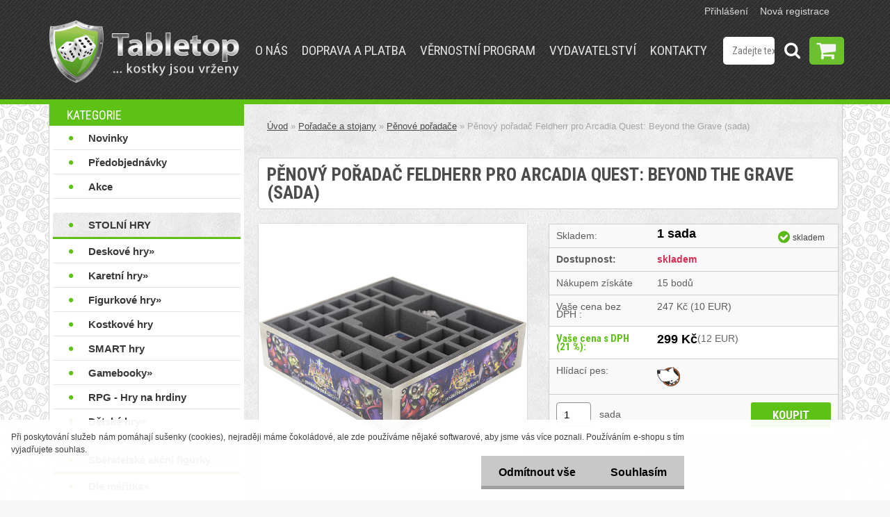

--- FILE ---
content_type: text/html; charset=utf-8
request_url: https://www.tabletop.cz/feldherr-arcadia-quest?tab=description
body_size: 25507
content:


        <!DOCTYPE html>
    <html xmlns:og="http://ogp.me/ns#" xmlns:fb="http://www.facebook.com/2008/fbml" lang="cs" class="tmpl__3rs10">
      <head>
          <script>
              window.cookie_preferences = getCookieSettings('cookie_preferences');
              window.cookie_statistics = getCookieSettings('cookie_statistics');
              window.cookie_marketing = getCookieSettings('cookie_marketing');

              function getCookieSettings(cookie_name) {
                  if (document.cookie.length > 0)
                  {
                      cookie_start = document.cookie.indexOf(cookie_name + "=");
                      if (cookie_start != -1)
                      {
                          cookie_start = cookie_start + cookie_name.length + 1;
                          cookie_end = document.cookie.indexOf(";", cookie_start);
                          if (cookie_end == -1)
                          {
                              cookie_end = document.cookie.length;
                          }
                          return unescape(document.cookie.substring(cookie_start, cookie_end));
                      }
                  }
                  return false;
              }
          </script>
                <title>Pěnový pořadač Feldherr pro Arcadia Quest: Beyond the Grave | Tabletop</title>
        <script type="text/javascript">var action_unavailable='action_unavailable';var id_language = 'cs';var id_country_code = 'CZ';var language_code = 'cs-CZ';var path_request = '/request.php';var type_request = 'POST';var cache_break = "2518"; var enable_console_debug = false; var enable_logging_errors = false;var administration_id_language = 'cs';var administration_id_country_code = 'CZ';</script>          <script type="text/javascript" src="//ajax.googleapis.com/ajax/libs/jquery/1.8.3/jquery.min.js"></script>
          <script type="text/javascript" src="//code.jquery.com/ui/1.12.1/jquery-ui.min.js" ></script>
                  <script src="/wa_script/js/jquery.hoverIntent.minified.js?_=2025-01-22-11-52" type="text/javascript"></script>
        <script type="text/javascript" src="/admin/jscripts/jquery.qtip.min.js?_=2025-01-22-11-52"></script>
                  <script src="/wa_script/js/jquery.selectBoxIt.min.js?_=2025-01-22-11-52" type="text/javascript"></script>
                  <script src="/wa_script/js/bs_overlay.js?_=2025-01-22-11-52" type="text/javascript"></script>
        <script src="/wa_script/js/bs_design.js?_=2025-01-22-11-52" type="text/javascript"></script>
        <script src="/admin/jscripts/wa_translation.js?_=2025-01-22-11-52" type="text/javascript"></script>
        <link rel="stylesheet" type="text/css" href="/css/jquery.selectBoxIt.wa_script.css?_=2025-01-22-11-52" media="screen, projection">
        <link rel="stylesheet" type="text/css" href="/css/jquery.qtip.lupa.css?_=2025-01-22-11-52">
        
                  <script type="text/javascript">
            if (window.addEventListener) {
              window.addEventListener("load", initLytebox, false);
            } else if (window.attachEvent) {
              window.attachEvent("onload", initLytebox);
            } else {
              window.onload = function() {
                initLytebox();
              }
            }
            function initLytebox() {
              myLytebox = new LyteBox();
            }
          </script>
          <script type="text/javascript">
      function init_products_hovers()
      {
        jQuery(".product").hoverIntent({
          over: function(){
            jQuery(this).find(".icons_width_hack").animate({width: "130px"}, 300, function(){});
          } ,
          out: function(){
            jQuery(this).find(".icons_width_hack").animate({width: "10px"}, 300, function(){});
          },
          interval: 40
        });
      }
      jQuery(document).ready(function(){

        jQuery(".param select, .sorting select").selectBoxIt();

        jQuery(".productFooter").click(function()
        {
          var $product_detail_link = jQuery(this).parent().find("a:first");

          if($product_detail_link.length && $product_detail_link.attr("href"))
          {
            window.location.href = $product_detail_link.attr("href");
          }
        });
        init_products_hovers();
        
        ebar_details_visibility = {};
        ebar_details_visibility["user"] = false;
        ebar_details_visibility["basket"] = false;

        ebar_details_timer = {};
        ebar_details_timer["user"] = setTimeout(function(){},100);
        ebar_details_timer["basket"] = setTimeout(function(){},100);

        function ebar_set_show($caller)
        {
          var $box_name = $($caller).attr("id").split("_")[0];

          ebar_details_visibility["user"] = false;
          ebar_details_visibility["basket"] = false;

          ebar_details_visibility[$box_name] = true;

          resolve_ebar_set_visibility("user");
          resolve_ebar_set_visibility("basket");
        }

        function ebar_set_hide($caller)
        {
          var $box_name = $($caller).attr("id").split("_")[0];

          ebar_details_visibility[$box_name] = false;

          clearTimeout(ebar_details_timer[$box_name]);
          ebar_details_timer[$box_name] = setTimeout(function(){resolve_ebar_set_visibility($box_name);},300);
        }

        function resolve_ebar_set_visibility($box_name)
        {
          if(   ebar_details_visibility[$box_name]
             && jQuery("#"+$box_name+"_detail").is(":hidden"))
          {
            jQuery("#"+$box_name+"_detail").slideDown(300);
          }
          else if(   !ebar_details_visibility[$box_name]
                  && jQuery("#"+$box_name+"_detail").not(":hidden"))
          {
            jQuery("#"+$box_name+"_detail").slideUp(0, function() {
              $(this).css({overflow: ""});
            });
          }
        }

        
        jQuery("#user_icon").hoverIntent({
          over: function(){
            ebar_set_show(this);
            jQuery("#ebar_right_content .img_cart, #basket_icon").qtip("hide");
          } ,
          out: function(){
            ebar_set_hide(this);
          },
          interval: 40
        });
        
        jQuery("#user_icon").click(function(e)
        {
          if(jQuery(e.target).attr("id") == "user_icon")
          {
            window.location.href = "https://www.tabletop.cz/tabletop/e-login/";
          }
        });

        jQuery("#basket_icon").click(function(e)
        {
          if(jQuery(e.target).attr("id") == "basket_icon")
          {
            window.location.href = "https://www.tabletop.cz/tabletop/e-basket/";
          }
        });
      BS.Basket.$default_top_basket = false;
      });
    </script>        <meta http-equiv="Content-language" content="cs">
        <meta http-equiv="Content-Type" content="text/html; charset=utf-8">
        <meta name="language" content="czech">
        <meta name="keywords" content="pěnový pořadač,arcadia,feldherr,ochrana">
        <meta name="description" content="Sada pěnových pořadačů poskytuje skvělé řešení pro ochranu všech figurek a žetonů z deskové hry Arcadia Quest: Beyond the Grave.">
        <meta name="revisit-after" content="1 Days">
        <meta name="distribution" content="global">
        <meta name="expires" content="never">
                  <meta name="expires" content="never">
                    <link rel="previewimage" href="https://www.tabletop.cz/fotky59145/fotos/_vyr_103feldherr-arcadia.jpg" />
          <meta property="og:image" content="http://www.tabletop.cz/fotky59145/fotos/_vyr_103feldherr-arcadia.jpg" />
<meta property="og:image:secure_url" content="https://www.tabletop.cz/fotky59145/fotos/_vyr_103feldherr-arcadia.jpg" />
<meta property="og:image:type" content="image/jpeg" />
            <meta name="robots" content="index, follow">
                      <link href="//www.tabletop.cz/fotky59145/favicon.png" rel="icon" type="image/png">
          <link rel="shortcut icon" type="image/png" href="//www.tabletop.cz/fotky59145/favicon.png">
                  <link rel="stylesheet" type="text/css" href="/css/lang_dependent_css/lang_cs.css?_=2025-01-22-11-52" media="screen, projection">
                <link rel='stylesheet' type='text/css' href='/wa_script/js/styles.css?_=2025-01-22-11-52'>
        <script language='javascript' type='text/javascript' src='/wa_script/js/javascripts.js?_=2025-01-22-11-52'></script>
        <script language='javascript' type='text/javascript' src='/wa_script/js/check_tel.js?_=2025-01-22-11-52'></script>
          <script src="/assets/javascripts/buy_button.js?_=2025-01-22-11-52"></script>
            <script type="text/javascript" src="/wa_script/js/bs_user.js?_=2025-01-22-11-52"></script>
        <script type="text/javascript" src="/wa_script/js/bs_fce.js?_=2025-01-22-11-52"></script>
        <script type="text/javascript" src="/wa_script/js/bs_fixed_bar.js?_=2025-01-22-11-52"></script>
        <script type="text/javascript" src="/bohemiasoft/js/bs.js?_=2025-01-22-11-52"></script>
        <script src="/wa_script/js/jquery.number.min.js?_=2025-01-22-11-52" type="text/javascript"></script>
        <script type="text/javascript">
            BS.User.id = 59145;
            BS.User.domain = "tabletop";
            BS.User.is_responsive_layout = true;
            BS.User.max_search_query_length = 50;
            BS.User.max_autocomplete_words_count = 5;

            WA.Translation._autocompleter_ambiguous_query = ' Hledavý výraz je pro našeptávač příliš obecný. Zadejte prosím další znaky, slova nebo pokračujte odesláním formuláře pro vyhledávání.';
            WA.Translation._autocompleter_no_results_found = ' Nebyly nalezeny žádné produkty ani kategorie.';
            WA.Translation._error = " Chyba";
            WA.Translation._success = " Nastaveno";
            WA.Translation._warning = " Upozornění";
            WA.Translation._multiples_inc_notify = '<p class="multiples-warning"><strong>Tento produkt je možné objednat pouze v násobcích #inc#. </strong><br><small>Vámi zadaný počet kusů byl navýšen dle tohoto násobku.</small></p>';
            WA.Translation._shipping_change_selected = " Změnit...";
            WA.Translation._shipping_deliver_to_address = " Zásilka bude doručena na zvolenou adresu";

            BS.Design.template = {
              name: "3rs10",
              is_selected: function(name) {
                if(Array.isArray(name)) {
                  return name.indexOf(this.name) > -1;
                } else {
                  return name === this.name;
                }
              }
            };
            BS.Design.isLayout3 = true;
            BS.Design.templates = {
              TEMPLATE_ARGON: "argon",TEMPLATE_NEON: "neon",TEMPLATE_CARBON: "carbon",TEMPLATE_XENON: "xenon",TEMPLATE_AURUM: "aurum",TEMPLATE_CUPRUM: "cuprum",TEMPLATE_ERBIUM: "erbium",TEMPLATE_CADMIUM: "cadmium",TEMPLATE_BARIUM: "barium",TEMPLATE_CHROMIUM: "chromium",TEMPLATE_SILICIUM: "silicium",TEMPLATE_IRIDIUM: "iridium",TEMPLATE_INDIUM: "indium",TEMPLATE_OXYGEN: "oxygen",TEMPLATE_HELIUM: "helium",TEMPLATE_FLUOR: "fluor",TEMPLATE_FERRUM: "ferrum",TEMPLATE_TERBIUM: "terbium",TEMPLATE_URANIUM: "uranium",TEMPLATE_ZINCUM: "zincum",TEMPLATE_CERIUM: "cerium",TEMPLATE_KRYPTON: "krypton",TEMPLATE_THORIUM: "thorium",TEMPLATE_ETHERUM: "etherum",TEMPLATE_KRYPTONIT: "kryptonit",TEMPLATE_TITANIUM: "titanium",TEMPLATE_PLATINUM: "platinum"            };
        </script>
        <link href='//fonts.googleapis.com/css?family=Roboto+Condensed:400,300,700&subset=latin,latin-ext' rel='stylesheet' type='text/css'>
          <script src="/js/progress_button/modernizr.custom.js"></script>
                      <link rel="stylesheet" type="text/css" href="/bower_components/owl.carousel/dist/assets/owl.carousel.min.css" />
            <link rel="stylesheet" type="text/css" href="/bower_components/owl.carousel/dist/assets/owl.theme.default.min.css" />
            <script src="/bower_components/owl.carousel/dist/owl.carousel.min.js"></script>
                    <link rel="stylesheet" type="text/css" href="//static.bohemiasoft.com/jave/style.css?_=2025-01-22-11-52" media="screen">
                    <link rel="stylesheet" type="text/css" href="/css/font-awesome.4.7.0.min.css" media="screen">
          <link rel="stylesheet" type="text/css" href="/sablony/nove/3rs10/3rs10green/css/product_var3.css?_=2025-01-22-11-52" media="screen">
                    <link rel="stylesheet"
                type="text/css"
                id="tpl-editor-stylesheet"
                href="/sablony/nove/3rs10/3rs10green/css/colors.css?_=2025-01-22-11-52"
                media="screen">

          <meta name="viewport" content="width=device-width, initial-scale=1.0">
          <link rel="stylesheet" 
                   type="text/css" 
                   href="https://static.bohemiasoft.com/custom-css/argon.css?_1764923345" 
                   media="screen"><link rel="stylesheet" type="text/css" href="/css/steps_order.css?_=2025-01-22-11-52" media="screen"><style type="text/css">
               <!--#site_logo{
                  width: 275px;
                  height: 100px;
                  background-image: url('/fotky59145/design_setup/images/logo_TableTop-logo6---NOVE2.png?cache_time=1669136735');
                  background-repeat: no-repeat;
                  
                }html body .myheader { 
          background-image: url('/fotky59145/design_setup/images/custom_image_centerpage.png?cache_time=1669136735');
          border: black;
          background-repeat: repeat;
          background-position: 50% 50%;
          background-color: #3b3b3b;
        }#page_background{
                  background-image: url('/fotky59145/design_setup/images/custom_image_aroundpage.png?cache_time=1669136735');
                  background-repeat: repeat;
                  background-position: 0% 0%;
                  background-color: #e0e0e0;
                }.bgLupa{
                  padding: 0;
                  border: none;
                }
      /***font nadpisu***/
      #left-box .title_left_eshop {
          color: #fff!important;
      }
      /***pozadi nadpisu***/
      #left-box .title_left_eshop {
          background-color: #5ec115!important;
      }
      /***font kategorie***/
      body #page .leftmenu2 ul li a {
                  color: #242424!important;
      }
      body #page .leftmenu ul li a {
                  color: #242424!important;
      }
      /***font kategorie - hover, active***/
      body #page .leftmenu2 ul li a:hover, body #page .leftmenu2 ul li.leftmenuAct a {
                  color:#5ec115 !important;
      }
      body #page .leftmenu ul li a:hover, body #page .leftmenu ul li.leftmenuAct a {
                  color:#5ec115 !important;
      }
      /***before kategorie***/
      #left-box li a::before {
                  color: #5ec115!important; 
        } 
      /***font podkategorie***/
      body #page .leftmenu2 ul ul li a {
                  color:#a8a8a8!important;
        }
      body #page .leftmenu ul ul li a, body #page .leftmenu ul li.leftmenuAct ul li a {
            color:#a8a8a8!important;
            border-color:#a8a8a8!important;
        }
      /***font podkategorie - hover, active***/
      body #page .leftmenu2 ul ul li a:hover, body #page .leftmenu2 ul ul li.leftmenu2Act a{
                  color: #5ec115 !important;
        }
      body #page .leftmenu ul ul li a:hover, body #page .leftmenu ul li.leftmenuAct ul li a:hover{
            color: #5ec115 !important;
        }
      /***before podkategorie***/
      html #left-box .leftmenu2 ul ul a::before{
                  color: #5ec115!important; 
        }
      html #left-box .leftmenu ul ul a::before{
                  color: #5ec115!important; 
      }
      /***before podkategorie - hover, active***/
      html #left-box .leftmenu2 ul ul li:hover a::before, html #left-box .leftmenu2 ul ul li.leftmenu2Act a::before{
                  color: #5ec115 !important; 
        }
      html #left-box .leftmenu ul ul li:hover a::before, html #left-box .leftmenu ul ul li.leftmenuAct a::before{
                  color: #5ec115 !important; 
        } /***font oddelovace***/
      body #page .leftmenu2 ul li.leftmenuCat, body #page .leftmenu2 ul li.leftmenuCat:hover {
                  color: #fff!important;
        }
      body #page .leftmenu ul li.leftmenuCat, body #page .leftmenu ul li.leftmenuCat:hover {
                  color: #fff!important;
        }/***pozadi oddelovace***/
      body #page .leftmenu2 ul li.leftmenuCat, body #page .leftmenu2 ul li.leftmenuCat:hover {
                  background-color:#fff!important;
        }
      body #page .leftmenu ul li.leftmenuCat, body #page .leftmenu ul li.leftmenuCat:hover {
                  background-color:#fff!important;
        }

 :root { 
 }
-->
                </style>          <link rel="stylesheet" type="text/css" href="/fotky59145/design_setup/css/user_defined.css?_=1766239296" media="screen, projection">
                    <script type="text/javascript" src="/admin/jscripts/wa_dialogs.js?_=2025-01-22-11-52"></script>
            <script>
      $(document).ready(function() {
        if (getCookie('show_cookie_message' + '_59145_cz') != 'no') {
          if($('#cookies-agreement').attr('data-location') === '0')
          {
            $('.cookies-wrapper').css("top", "0px");
          }
          else
          {
            $('.cookies-wrapper').css("bottom", "0px");
          }
          $('.cookies-wrapper').show();
        }

        $('#cookies-notify__close').click(function() {
          setCookie('show_cookie_message' + '_59145_cz', 'no');
          $('#cookies-agreement').slideUp();
          $("#masterpage").attr("style", "");
          setCookie('cookie_preferences', 'true');
          setCookie('cookie_statistics', 'true');
          setCookie('cookie_marketing', 'true');
          window.cookie_preferences = true;
          window.cookie_statistics = true;
          window.cookie_marketing = true;
          if(typeof gtag === 'function') {
              gtag('consent', 'update', {
                  'ad_storage': 'granted',
                  'analytics_storage': 'granted',
                  'ad_user_data': 'granted',
                  'ad_personalization': 'granted'
              });
          }
         return false;
        });

        $("#cookies-notify__disagree").click(function(){
            save_preferences();
        });

        $('#cookies-notify__preferences-button-close').click(function(){
            var cookies_notify_preferences = $("#cookies-notify-checkbox__preferences").is(':checked');
            var cookies_notify_statistics = $("#cookies-notify-checkbox__statistics").is(':checked');
            var cookies_notify_marketing = $("#cookies-notify-checkbox__marketing").is(':checked');
            save_preferences(cookies_notify_preferences, cookies_notify_statistics, cookies_notify_marketing);
        });

        function save_preferences(preferences = false, statistics = false, marketing = false)
        {
            setCookie('show_cookie_message' + '_59145_cz', 'no');
            $('#cookies-agreement').slideUp();
            $("#masterpage").attr("style", "");
            setCookie('cookie_preferences', preferences);
            setCookie('cookie_statistics', statistics);
            setCookie('cookie_marketing', marketing);
            window.cookie_preferences = preferences;
            window.cookie_statistics = statistics;
            window.cookie_marketing = marketing;
            if(marketing && typeof gtag === 'function')
            {
                gtag('consent', 'update', {
                    'ad_storage': 'granted'
                });
            }
            if(statistics && typeof gtag === 'function')
            {
                gtag('consent', 'update', {
                    'analytics_storage': 'granted',
                    'ad_user_data': 'granted',
                    'ad_personalization': 'granted',
                });
            }
            if(marketing === false && BS && BS.seznamIdentity) {
                BS.seznamIdentity.clearIdentity();
            }
        }

        /**
         * @param {String} cookie_name
         * @returns {String}
         */
        function getCookie(cookie_name) {
          if (document.cookie.length > 0)
          {
            cookie_start = document.cookie.indexOf(cookie_name + "=");
            if (cookie_start != -1)
            {
              cookie_start = cookie_start + cookie_name.length + 1;
              cookie_end = document.cookie.indexOf(";", cookie_start);
              if (cookie_end == -1)
              {
                cookie_end = document.cookie.length;
              }
              return unescape(document.cookie.substring(cookie_start, cookie_end));
            }
          }
          return "";
        }
        
        /**
         * @param {String} cookie_name
         * @param {String} value
         */
        function setCookie(cookie_name, value) {
          var time = new Date();
          time.setTime(time.getTime() + 365*24*60*60*1000); // + 1 rok
          var expires = "expires="+time.toUTCString();
          document.cookie = cookie_name + "=" + escape(value) + "; " + expires + "; path=/";
        }
      });
    </script>
    <script async src="https://www.googletagmanager.com/gtag/js?id=G-LSMKT1F5HH"></script><script>
window.dataLayer = window.dataLayer || [];
function gtag(){dataLayer.push(arguments);}
gtag('js', new Date());
gtag('config', 'G-LSMKT1F5HH', { debug_mode: true });
</script>        <script type="text/javascript" src="/wa_script/js/search_autocompleter.js?_=2025-01-22-11-52"></script>
                <link rel="stylesheet" type="text/css" href="/assets/vendor/magnific-popup/magnific-popup.css" />
      <script src="/assets/vendor/magnific-popup/jquery.magnific-popup.js"></script>
      <script type="text/javascript">
        BS.env = {
          decPoint: ",",
          basketFloatEnabled: false        };
      </script>
      <script type="text/javascript" src="/node_modules/select2/dist/js/select2.min.js"></script>
      <script type="text/javascript" src="/node_modules/maximize-select2-height/maximize-select2-height.min.js"></script>
      <script type="text/javascript">
        (function() {
          $.fn.select2.defaults.set("language", {
            noResults: function() {return " Nenalezeny žádné položky"},
            inputTooShort: function(o) {
              var n = o.minimum - o.input.length;
              return " Prosím zadejte #N# nebo více znaků.".replace("#N#", n);
            }
          });
          $.fn.select2.defaults.set("width", "100%")
        })();

      </script>
      <link type="text/css" rel="stylesheet" href="/node_modules/select2/dist/css/select2.min.css" />
      <script type="text/javascript" src="/wa_script/js/countdown_timer.js?_=2025-01-22-11-52"></script>
      <script type="text/javascript" src="/wa_script/js/app.js?_=2025-01-22-11-52"></script>
      <script type="text/javascript" src="/node_modules/jquery-validation/dist/jquery.validate.min.js"></script>

      
          </head>
          <script type="text/javascript">
        var fb_pixel = 'active';
      </script>
      <script type="text/javascript" src="/wa_script/js/fb_pixel_func.js"></script>
        <body class="lang-cs layout3 not-home page-product-detail page-product-103 basket-empty slider_available template-slider-custom vat-payer-y alternative-currency-y" >
        <a name="topweb"></a>
            <div id="cookies-agreement" class="cookies-wrapper" data-location="1"
         >
      <div class="cookies-notify-background"></div>
      <div class="cookies-notify" style="display:block!important;">
        <div class="cookies-notify__bar">
          <div class="cookies-notify__bar1">
            <div class="cookies-notify__text"
                                 >
                Při poskytování služeb nám pomáhají sušenky (cookies), nejraději máme čokoládové, ale zde používáme nějaké softwarové, aby jsme vás více poznali. Používáním e-shopu s tím vyjadřujete souhlas.            </div>
            <div class="cookies-notify__button">
                <a href="#" id="cookies-notify__disagree" class="secondary-btn"
                   style="color: #000000;
                           background-color: #c8c8c8;
                           opacity: 1"
                >Odmítnout vše</a>
              <a href="#" id="cookies-notify__close"
                 style="color: #000000;
                        background-color: #c8c8c8;
                        opacity: 1"
                >Souhlasím</a>
            </div>
          </div>
                        <div class="cookies-notify__detail_box hidden"
                             >
                <div id="cookies-nofify__close_detail"> Zavřít</div>
                <div>
                    <br />
                    <b> Co jsou cookies?</b><br />
                    <span> Cookies jsou krátké textové informace, které jsou uloženy ve Vašem prohlížeči. Tyto informace běžně používají všechny webové stránky a jejich procházením dochází k ukládání cookies. Pomocí partnerských skriptů, které mohou stránky používat (například Google analytics</span><br /><br />
                    <b> Jak lze nastavit práci webu s cookies?</b><br />
                    <span> Přestože doporučujeme povolit používání všech typů cookies, práci webu s nimi můžete nastavit dle vlastních preferencí pomocí checkboxů zobrazených níže. Po odsouhlasení nastavení práce s cookies můžete změnit své rozhodnutí smazáním či editací cookies přímo v nastavení Vašeho prohlížeče. Podrobnější informace k promazání cookies najdete v nápovědě Vašeho prohlížeče.</span>
                </div>
                <div class="cookies-notify__checkboxes"
                                    >
                    <div class="checkbox-custom checkbox-default cookies-notify__checkbox">
                        <input type="checkbox" id="cookies-notify-checkbox__functional" checked disabled />
                        <label for="cookies-notify-checkbox__functional" class="cookies-notify__checkbox_label"> Nutné</label>
                    </div>
                    <div class="checkbox-custom checkbox-default cookies-notify__checkbox">
                        <input type="checkbox" id="cookies-notify-checkbox__preferences" checked />
                        <label for="cookies-notify-checkbox__preferences" class="cookies-notify__checkbox_label"> Preferenční</label>
                    </div>
                    <div class="checkbox-custom checkbox-default cookies-notify__checkbox">
                        <input type="checkbox" id="cookies-notify-checkbox__statistics" checked />
                        <label for="cookies-notify-checkbox__statistics" class="cookies-notify__checkbox_label"> Statistické</label>
                    </div>
                    <div class="checkbox-custom checkbox-default cookies-notify__checkbox">
                        <input type="checkbox" id="cookies-notify-checkbox__marketing" checked />
                        <label for="cookies-notify-checkbox__marketing" class="cookies-notify__checkbox_label"> Marketingové</label>
                    </div>
                </div>
                <div id="cookies-notify__cookie_types">
                    <div class="cookies-notify__cookie_type cookie-active" data-type="functional">
                         Nutné (13)
                    </div>
                    <div class="cookies-notify__cookie_type" data-type="preferences">
                         Preferenční (1)
                    </div>
                    <div class="cookies-notify__cookie_type" data-type="statistics">
                         Statistické (15)
                    </div>
                    <div class="cookies-notify__cookie_type" data-type="marketing">
                         Marketingové (15)
                    </div>
                    <div class="cookies-notify__cookie_type" data-type="unclassified">
                         Neklasifikované (7)
                    </div>
                </div>
                <div id="cookies-notify__cookie_detail">
                    <div class="cookie-notify__cookie_description">
                        <span id="cookie-notify__description_functional" class="cookie_description_active"> Tyto informace jsou nezbytné ke správnému chodu webové stránky jako například vkládání zboží do košíku, uložení vyplněných údajů nebo přihlášení do zákaznické sekce.</span>
                        <span id="cookie-notify__description_preferences" class="hidden"> Tyto cookies umožní přizpůsobit chování nebo vzhled stránky dle Vašich potřeb, například volba jazyka.</span>
                        <span id="cookie-notify__description_statistics" class="hidden"> Díky těmto cookies mohou majitelé i developeři webu více porozumět chování uživatelů a vyvijet stránku tak, aby byla co nejvíce prozákaznická. Tedy abyste co nejrychleji našli hledané zboží nebo co nejsnáze dokončili jeho nákup.</span>
                        <span id="cookie-notify__description_marketing" class="hidden"> Tyto informace umožní personalizovat zobrazení nabídek přímo pro Vás díky historické zkušenosti procházení dřívějších stránek a nabídek.</span>
                        <span id="cookie-notify__description_unclassified" class="hidden"> Tyto cookies prozatím nebyly roztříděny do vlastní kategorie.</span>
                    </div>
                    <style>
                        #cookies-notify__cookie_detail_table td
                        {
                            color: #ffffff                        }
                    </style>
                    <table class="table" id="cookies-notify__cookie_detail_table">
                        <thead>
                            <tr>
                                <th> Jméno</th>
                                <th> Účel</th>
                                <th> Vypršení</th>
                            </tr>
                        </thead>
                        <tbody>
                                                    <tr>
                                <td>show_cookie_message</td>
                                <td>Ukládá informaci o potřebě zobrazení cookie lišty</td>
                                <td>1 rok</td>
                            </tr>
                                                        <tr>
                                <td>__zlcmid</td>
                                <td>Tento soubor cookie se používá k uložení identity návštěvníka během návštěv a preference návštěvníka deaktivovat naši funkci živého chatu. </td>
                                <td>1 rok</td>
                            </tr>
                                                        <tr>
                                <td>__cfruid</td>
                                <td>Tento soubor cookie je součástí služeb poskytovaných společností Cloudflare – včetně vyrovnávání zátěže, doručování obsahu webových stránek a poskytování připojení DNS pro provozovatele webových stránek. </td>
                                <td>relace</td>
                            </tr>
                                                        <tr>
                                <td>_auth</td>
                                <td>Zajišťuje bezpečnost procházení návštěvníků tím, že zabraňuje padělání požadavků mezi stránkami. Tento soubor cookie je nezbytný pro bezpečnost webu a návštěvníka. </td>
                                <td>1 rok</td>
                            </tr>
                                                        <tr>
                                <td>csrftoken</td>
                                <td>Pomáhá předcházet útokům Cross-Site Request Forgery (CSRF). 
</td>
                                <td>1 rok</td>
                            </tr>
                                                        <tr>
                                <td>PHPSESSID</td>
                                <td>Zachovává stav uživatelské relace napříč požadavky na stránky. </td>
                                <td>relace</td>
                            </tr>
                                                        <tr>
                                <td>rc::a</td>
                                <td>Tento soubor cookie se používá k rozlišení mezi lidmi a roboty. To je výhodné pro web, aby
vytvářet platné zprávy o používání jejich webových stránek. </td>
                                <td>persistentní</td>
                            </tr>
                                                        <tr>
                                <td>rc::c</td>
                                <td>Tento soubor cookie se používá k rozlišení mezi lidmi a roboty. </td>
                                <td>relace</td>
                            </tr>
                                                        <tr>
                                <td>AWSALBCORS</td>
                                <td>Registruje, který server-cluster obsluhuje návštěvníka. To se používá v kontextu s vyrovnáváním zátěže, aby se optimalizovala uživatelská zkušenost. </td>
                                <td>6 dnů</td>
                            </tr>
                                                        <tr>
                                <td>18plus_allow_access#</td>
                                <td>Ukládá informaci o odsouhlasení okna 18+ pro web.</td>
                                <td>neznámý</td>
                            </tr>
                                                        <tr>
                                <td>18plus_cat#</td>
                                <td>Ukládá informaci o odsouhlasení okna 18+ pro kategorii.</td>
                                <td>neznámý</td>
                            </tr>
                                                        <tr>
                                <td>bs_slide_menu</td>
                                <td></td>
                                <td>neznámý</td>
                            </tr>
                                                        <tr>
                                <td>left_menu</td>
                                <td>Ukládá informaci o způsobu zobrazení levého menu.</td>
                                <td>neznámý</td>
                            </tr>
                                                    </tbody>
                    </table>
                    <div class="cookies-notify__button">
                        <a href="#" id="cookies-notify__preferences-button-close"
                           style="color: #000000;
                                background-color: #c8c8c8;
                                opacity: 1">
                            Uložit nastavení                        </a>
                    </div>
                </div>
            </div>
                    </div>
      </div>
    </div>
    
  <div id="responsive_layout_large"></div><div id="page">    <script type="text/javascript">
      var responsive_articlemenu_name = ' Menu';
      var responsive_eshopmenu_name = ' E-shop';
    </script>
        <link rel="stylesheet" type="text/css" href="/css/masterslider.css?_=2025-01-22-11-52" media="screen, projection">
    <script type="text/javascript" src="/js/masterslider.min.js"></script>
    <div class="myheader">
                <div class="navigate_bar">
            <div class="logo-wrapper">
            <a id="site_logo" href="//www.tabletop.cz" class="mylogo" aria-label="Logo"></a>
    </div>
                        <!--[if IE 6]>
    <style>
    #main-menu ul ul{visibility:visible;}
    </style>
    <![endif]-->

    
    <div id="topmenu"><!-- TOPMENU -->
            <div id="main-menu" class="">
                 <ul>
            <li class="eshop-menu-home">
              <a href="//www.tabletop.cz" class="top_parent_act" aria-label="Homepage">
                              </a>
            </li>
          </ul>
          
<ul><li class="eshop-menu-1 eshop-menu-order-1 eshop-menu-odd"><a href="/O-nas"  class="top_parent">O nás</a>
</li></ul>
<ul><li class="eshop-menu-4 eshop-menu-order-2 eshop-menu-even"><a href="/Doprava-a-platba"  class="top_parent">Doprava a platba</a>
</li></ul>
<ul><li class="eshop-menu-3 eshop-menu-order-3 eshop-menu-odd"><a href="/Vernostni-program"  class="top_parent">Věrnostní program</a>
</li></ul>
<ul><li class="eshop-menu-5 eshop-menu-order-4 eshop-menu-even"><a target="_new" href="http://www.ttgames.cz/"  class="top_parent">Vydavatelství</a>
</li></ul>
<ul><li class="eshop-menu-2 eshop-menu-order-5 eshop-menu-odd"><a href="/nase-kontakty"  class="top_parent">Kontakty</a>
</li></ul>      </div>
    </div><!-- END TOPMENU -->
        <div id="search">
      <form name="search" id="searchForm" action="/search-engine.htm" method="GET" enctype="multipart/form-data">
        <label for="q" class="title_left2"> Hľadanie</label>
        <p>
          <input name="slovo" type="text" class="inputBox" id="q" placeholder=" Zadejte text vyhledávání" maxlength="50">
          
          <input type="hidden" id="source_service" value="www.webareal.cz">
        </p>
        <div class="wrapper_search_submit">
          <input type="submit" class="search_submit" aria-label="search" name="search_submit" value="">
        </div>
        <div id="search_setup_area">
          <input id="hledatjak2" checked="checked" type="radio" name="hledatjak" value="2">
          <label for="hledatjak2">Hledat ve zboží</label>
          <br />
          <input id="hledatjak1"  type="radio" name="hledatjak" value="1">
          <label for="hledatjak1">Hledat v článcích</label>
                    <script type="text/javascript">
            function resolve_search_mode_visibility()
            {
              if (jQuery('form[name=search] input').is(':focus'))
              {
                if (jQuery('#search_setup_area').is(':hidden'))
                {
                  jQuery('#search_setup_area').slideDown(400);
                }
              }
              else
              {
                if (jQuery('#search_setup_area').not(':hidden'))
                {
                  jQuery('#search_setup_area').slideUp(400);
                }
              }
            }

            $('form[name=search] input').click(function() {
              this.focus();
            });

            jQuery('form[name=search] input')
                .focus(function() {
                  resolve_search_mode_visibility();
                })
                .blur(function() {
                  setTimeout(function() {
                    resolve_search_mode_visibility();
                  }, 1000);
                });

          </script>
                  </div>
      </form>
    </div>
          </div>
          </div>
    <div id="page_background">      <div class="hack-box"><!-- HACK MIN WIDTH FOR IE 5, 5.5, 6  -->
                  <div id="masterpage" style="margin-bottom:95px;"><!-- MASTER PAGE -->
              <div id="header">          </div><!-- END HEADER -->
          
  <div id="ebar" class="" >        <div id="ebar_set">
                <div id="user_icon">

                            <div id="user_detail">
                    <div id="user_arrow_tag"></div>
                    <div id="user_content_tag">
                        <div id="user_content_tag_bg">
                            <a href="/tabletop/e-login/"
                               class="elink user_login_text"
                               >
                               Přihlášení                            </a>
                            <a href="/tabletop/e-register/"
                               class="elink user-logout user_register_text"
                               >
                               Nová registrace                            </a>
                        </div>
                    </div>
                </div>
            
        </div>
        
                <div id="basket_icon" >
            <div id="basket_detail">
                <div id="basket_arrow_tag"></div>
                <div id="basket_content_tag">
                    <a id="quantity_tag" href="/tabletop/e-basket" rel="nofollow" class="elink"><span class="quantity_count">0</span></a>
                                    </div>
            </div>
        </div>
                <a id="basket_tag"
           href="tabletop/e-basket"
           rel="nofollow"
           class="elink">
            <span id="basket_tag_left">&nbsp;</span>
            <span id="basket_tag_right">
                0 ks            </span>
        </a>
                </div></div>          <div id="aroundpage"><!-- AROUND PAGE -->
            
      <!-- LEFT BOX -->
      <div id="left-box">
              <div class="menu-typ-2" id="left_eshop">
                <p class="title_left_eshop">KATEGORIE</p>
          
        <div id="inleft_eshop">
          <div class="leftmenu">
                <ul class="root-eshop-menu">
              <li class="leftmenuDef category-menu-9 category-menu-order-1 category-menu-odd">
          <a href="/Novinky">Novinky</a>        </li>

                <li class="leftmenuDef category-menu-10 category-menu-order-2 category-menu-even">
          <a href="/Predobjednavky">Předobjednávky</a>        </li>

                <li class="leftmenuDef category-menu-12 category-menu-order-3 category-menu-odd">
          <a href="/Akce-slevy">Akce</a>        </li>

                <li class="leftmenuDef category-menu-1 category-menu-order-4 category-menu-even">
          <a href="/Stolni-hry">STOLNÍ HRY</a>        </li>

                <li class="sub leftmenuDef category-menu-2 category-menu-order-5 category-menu-odd">
          <a href="/Deskove-hry">Deskové hry&#187;      <!--[if IE 7]><!--></a><!--<![endif]-->
      <!--[if lte IE 6]><table><tr><td><![endif]-->
          <ul class="eshop-submenu level-2">
              <li class="leftmenuDef category-submenu-87 masonry_item">
          <a href="/Deskove-hry-vlacky-a-zavodni">Vláčky a závodní</a>        </li>

                <li class="leftmenuDef category-submenu-29 masonry_item">
          <a href="/Deskove-hry-party-hry">Párty hry</a>        </li>

                <li class="leftmenuDef category-submenu-85 masonry_item">
          <a href="/Deskove-hry-unikove-hry">Únikové hry</a>        </li>

                <li class="leftmenuDef category-submenu-90 masonry_item">
          <a href="/Deskove-hry-valecne-hry">Válečné hry</a>        </li>

                <li class="leftmenuDef category-submenu-17 masonry_item">
          <a href="/Deskove-hry-fantasy">Fantasy</a>        </li>

                <li class="leftmenuDef category-submenu-23 masonry_item">
          <a href="/Deskove-hry-historie">Historie</a>        </li>

                <li class="leftmenuDef category-submenu-21 masonry_item">
          <a href="/Deskove-hry-sci-fi">Sci-fi</a>        </li>

                <li class="leftmenuDef category-submenu-19 masonry_item">
          <a href="/Deskove-hry-soucasnost">Současnost</a>        </li>

            </ul>
      <style>
        #left-box .remove_point a::before
        {
          display: none;
        }
      </style>
          <!--[if lte IE 6]></td></tr></table></a><![endif]-->
      </a>        </li>

                <li class="sub leftmenuDef category-menu-3 category-menu-order-6 category-menu-even">
          <a href="/Karetni-hry">Karetní hry&#187;      <!--[if IE 7]><!--></a><!--<![endif]-->
      <!--[if lte IE 6]><table><tr><td><![endif]-->
          <ul class="eshop-submenu level-2">
              <li class="leftmenuDef category-submenu-18 masonry_item">
          <a href="/Karetni-hry-rodinne-hry">Rodinné</a>        </li>

                <li class="leftmenuDef category-submenu-15 masonry_item">
          <a href="/Karetni-hry-postrehove-hry">Postřehové a vědomostní</a>        </li>

                <li class="leftmenuDef category-submenu-25 masonry_item">
          <a href="/Karetni-hry-detske-hry">Dětské</a>        </li>

                <li class="leftmenuDef category-submenu-16 masonry_item">
          <a href="/Karetni-hry-party-hry">Párty a zábava</a>        </li>

                <li class="leftmenuDef category-submenu-92 masonry_item">
          <a href="/Karetni-hry-duelovky">Duelovky</a>        </li>

                <li class="leftmenuDef category-submenu-20 masonry_item">
          <a href="/Karetni-hry-karetni-lcg">Karetní LCG</a>        </li>

                <li class="leftmenuDef category-submenu-89 masonry_item">
          <a href="/Karetni-hry-sberatelske-tcg">Sběratelské TCG</a>        </li>

            </ul>
      <style>
        #left-box .remove_point a::before
        {
          display: none;
        }
      </style>
          <!--[if lte IE 6]></td></tr></table></a><![endif]-->
      </a>        </li>

                <li class="sub leftmenuDef category-menu-4 category-menu-order-7 category-menu-odd">
          <a href="/Figurkove-hry">Figurkové hry&#187;      <!--[if IE 7]><!--></a><!--<![endif]-->
      <!--[if lte IE 6]><table><tr><td><![endif]-->
          <ul class="eshop-submenu level-2">
              <li class="leftmenuDef category-submenu-26 masonry_item">
          <a href="/Historie-c4_26_2.htm">Historie</a>        </li>

                <li class="leftmenuDef category-submenu-24 masonry_item">
          <a href="/Figurkove-hry-fantasy">Fantasy</a>        </li>

                <li class="leftmenuDef category-submenu-22 masonry_item">
          <a href="/Figurkove-hry-sci-fi">Sci-fi</a>        </li>

                <li class="leftmenuDef category-submenu-86 masonry_item">
          <a href="/Figurkove-hry-soucasnost">Současnost</a>        </li>

            </ul>
      <style>
        #left-box .remove_point a::before
        {
          display: none;
        }
      </style>
          <!--[if lte IE 6]></td></tr></table></a><![endif]-->
      </a>        </li>

                <li class="leftmenuDef category-menu-6 category-menu-order-8 category-menu-even">
          <a href="/Kostkove-hry">Kostkové hry</a>        </li>

                <li class="leftmenuDef category-menu-33 category-menu-order-9 category-menu-odd">
          <a href="/SMART-hry">SMART hry</a>        </li>

                <li class="sub leftmenuDef category-menu-24 category-menu-order-10 category-menu-even">
          <a href="/Gamebooky">Gamebooky&#187;      <!--[if IE 7]><!--></a><!--<![endif]-->
      <!--[if lte IE 6]><table><tr><td><![endif]-->
          <ul class="eshop-submenu level-2">
              <li class="leftmenuDef category-submenu-102 masonry_item">
          <a href="/Fighting-Fantasy-c24_102_2.htm">Fighting Fantasy</a>        </li>

                <li class="leftmenuDef category-submenu-103 masonry_item">
          <a href="/Lone-Wolf-c24_103_2.htm">Lone Wolf</a>        </li>

                <li class="leftmenuDef category-submenu-104 masonry_item">
          <a href="/Serie-Draci-Hlidka-c24_104_2.htm">Série Dračí Hlídka</a>        </li>

                <li class="leftmenuDef category-submenu-105 masonry_item">
          <a href="/Rex-hry-c24_105_2.htm">Rex hry</a>        </li>

            </ul>
      <style>
        #left-box .remove_point a::before
        {
          display: none;
        }
      </style>
          <!--[if lte IE 6]></td></tr></table></a><![endif]-->
      </a>        </li>

                <li class="leftmenuDef category-menu-34 category-menu-order-11 category-menu-odd">
          <a href="/RPG-Hry-na-hrdiny-c34_0_1.htm">RPG - Hry na hrdiny</a>        </li>

                <li class="sub leftmenuDef category-menu-19 category-menu-order-12 category-menu-even">
          <a href="/Detske-hry">Dětské hry&#187;      <!--[if IE 7]><!--></a><!--<![endif]-->
      <!--[if lte IE 6]><table><tr><td><![endif]-->
          <ul class="eshop-submenu level-2">
              <li class="leftmenuDef category-submenu-27 masonry_item">
          <a href="/3-az-6-let">3 až 6 let</a>        </li>

                <li class="leftmenuDef category-submenu-28 masonry_item">
          <a href="/7-az-12-let">7 až 12 let</a>        </li>

            </ul>
      <style>
        #left-box .remove_point a::before
        {
          display: none;
        }
      </style>
          <!--[if lte IE 6]></td></tr></table></a><![endif]-->
      </a>        </li>

                <li class="leftmenuDef category-menu-35 category-menu-order-13 category-menu-odd">
          <a href="/Sberatelske-akcni-figurky">Sběratelské akční figurky</a>        </li>

                <li class="sub leftmenuDef category-menu-36 category-menu-order-14 category-menu-even">
          <a href="/Sberatelske-akcni-figurky-Dle-meritka">Dle měřítka&#187;      <!--[if IE 7]><!--></a><!--<![endif]-->
      <!--[if lte IE 6]><table><tr><td><![endif]-->
          <ul class="eshop-submenu level-2">
              <li class="leftmenuDef category-submenu-119 masonry_item">
          <a href="/Sberatelske-akcni-figurky-Dle-meritka-meritko1-10">Měřítko 1/10</a>        </li>

            </ul>
      <style>
        #left-box .remove_point a::before
        {
          display: none;
        }
      </style>
          <!--[if lte IE 6]></td></tr></table></a><![endif]-->
      </a>        </li>

                <li class="sub leftmenuDef category-menu-37 category-menu-order-15 category-menu-odd">
          <a href="/Sberatelske-akcni-figurky-Dle-znacky">Dle značky&#187;      <!--[if IE 7]><!--></a><!--<![endif]-->
      <!--[if lte IE 6]><table><tr><td><![endif]-->
          <ul class="eshop-submenu level-2">
              <li class="leftmenuDef category-submenu-120 masonry_item">
          <a href="/https/www-tabletop-cz/Sberatelske-akcni-figurky-Dle-znacky-Iron-Studios">Iron Studios</a>        </li>

            </ul>
      <style>
        #left-box .remove_point a::before
        {
          display: none;
        }
      </style>
          <!--[if lte IE 6]></td></tr></table></a><![endif]-->
      </a>        </li>

                <li class="sub leftmenuDef category-menu-38 category-menu-order-16 category-menu-even">
          <a href="/Sberatelske-akcni-figurky-Dle-tematu">Dle tématu&#187;      <!--[if IE 7]><!--></a><!--<![endif]-->
      <!--[if lte IE 6]><table><tr><td><![endif]-->
          <ul class="eshop-submenu level-2">
              <li class="leftmenuDef category-submenu-121 masonry_item">
          <a href="/Sberatelske-akcni-figurky-Dle-tematu-Avatar">Avatar</a>        </li>

                <li class="leftmenuDef category-submenu-122 masonry_item">
          <a href="/Sberatelske-akcni-figurky-Dle-tematu-Lord-of-the-rings-Pan-prstenu">Pán prstenů</a>        </li>

                <li class="leftmenuDef category-submenu-123 masonry_item">
          <a href="/Sberatelske-akcni-figurky-Dle-tematu-Mortal-Kombat">Mortal Kombat</a>        </li>

                <li class="leftmenuDef category-submenu-124 masonry_item">
          <a href="/Sberatelske-akcni-figurky-Dle-tematu-Star-Wars">Star Wars</a>        </li>

                <li class="leftmenuDef category-submenu-125 masonry_item">
          <a href="/Jursky-Svet-c38_125_2.htm">Jurský Svět</a>        </li>

            </ul>
      <style>
        #left-box .remove_point a::before
        {
          display: none;
        }
      </style>
          <!--[if lte IE 6]></td></tr></table></a><![endif]-->
      </a>        </li>

                <li class="leftmenuDef category-menu-14 category-menu-order-17 category-menu-odd">
          <a href="/Doplnky">DOPLŇKY</a>        </li>

                <li class="sub leftmenuDef category-menu-15 category-menu-order-18 category-menu-even">
          <a href="/Obaly-na-karty">Obaly na karty&#187;      <!--[if IE 7]><!--></a><!--<![endif]-->
      <!--[if lte IE 6]><table><tr><td><![endif]-->
          <ul class="eshop-submenu level-2">
              <li class="leftmenuDef category-submenu-63 masonry_item">
          <a href="/Obaly-na-karty-standard-card-game-63x88-mm">Stand. Card Game (63x88 mm)</a>        </li>

                <li class="leftmenuDef category-submenu-64 masonry_item">
          <a href="/Obaly-na-karty-standard-european-59x92mm">Stand. European (59x92 mm)</a>        </li>

                <li class="leftmenuDef category-submenu-65 masonry_item">
          <a href="/Obaly-na-karty-standard-american-56x87mm">Stand. American (56x87 mm)</a>        </li>

                <li class="leftmenuDef category-submenu-66 masonry_item">
          <a href="/Obaly-na-karty-mini-european-44x68mm">Mini European (44x68 mm)</a>        </li>

                <li class="leftmenuDef category-submenu-67 masonry_item">
          <a href="/Obaly-na-karty-mini-american-41x63mm">Mini American (41x63 mm)</a>        </li>

                <li class="leftmenuDef category-submenu-68 masonry_item">
          <a href="/Obaly-na-karty-japanese-size-62x89mm">Japanese size (62x89 mm)</a>        </li>

                <li class="leftmenuDef category-submenu-69 masonry_item">
          <a href="/Obaly-na-karty-tarrot">Tarrot</a>        </li>

                <li class="leftmenuDef category-submenu-70 masonry_item">
          <a href="/Obaly-na-karty-ctvercove">Čtvercové</a>        </li>

                <li class="leftmenuDef category-submenu-71 masonry_item">
          <a href="/Obaly-na-karty-specialni">Speciální</a>        </li>

            </ul>
      <style>
        #left-box .remove_point a::before
        {
          display: none;
        }
      </style>
          <!--[if lte IE 6]></td></tr></table></a><![endif]-->
      </a>        </li>

                <li class="leftmenuDef category-menu-18 category-menu-order-19 category-menu-odd">
          <a href="/Krabicky-na-karty">Krabičky na karty</a>        </li>

                <li class="sub leftmenuDef category-menu-16 category-menu-order-20 category-menu-even selected-category">
          <a href="/stojany-a-poradace">Pořadače a stojany&#187;      <!--[if IE 7]><!--></a><!--<![endif]-->
      <!--[if lte IE 6]><table><tr><td><![endif]-->
          <ul class="eshop-submenu level-2">
              <li class="leftmenuDef category-submenu-31 masonry_item">
          <a href="/drevene-poradace">Dřevěné pořadače</a>        </li>

                <li class="leftmenuDef category-submenu-32 selected-category masonry_item">
          <a href="/penove-poradace">Pěnové pořadače</a>        </li>

                <li class="leftmenuDef category-submenu-47 masonry_item">
          <a href="/foamcore-poradace">Foamcore pořadače</a>        </li>

                <li class="leftmenuDef category-submenu-84 masonry_item">
          <a href="/plastove-3d-poradace">Plastové 3D pořadače</a>        </li>

                <li class="leftmenuDef category-submenu-34 masonry_item">
          <a href="/organizery">Organizéry</a>        </li>

                <li class="leftmenuDef category-submenu-33 masonry_item">
          <a href="/stojany-na-karty">Stojany na karty</a>        </li>

            </ul>
      <style>
        #left-box .remove_point a::before
        {
          display: none;
        }
      </style>
          <!--[if lte IE 6]></td></tr></table></a><![endif]-->
      </a>        </li>

                <li class="leftmenuDef category-menu-25 category-menu-order-21 category-menu-odd">
          <a href="/Alba-a-prislusenstvi">Alba a příslušenství</a>        </li>

                <li class="sub leftmenuDef category-menu-17 category-menu-order-22 category-menu-even">
          <a href="/Kostky-a-prislusenstvi">Kostky a příslušenství&#187;      <!--[if IE 7]><!--></a><!--<![endif]-->
      <!--[if lte IE 6]><table><tr><td><![endif]-->
          <ul class="eshop-submenu level-2">
              <li class="leftmenuDef category-submenu-42 masonry_item">
          <a href="/Kostky">Kostky</a>        </li>

                <li class="leftmenuDef category-submenu-73 masonry_item">
          <a href="/Kostky-pytliky-na-kostky">Pytlíky na kostky</a>        </li>

                <li class="leftmenuDef category-submenu-46 masonry_item">
          <a href="/Kostky-prislusenstvi">Příslušenství</a>        </li>

            </ul>
      <style>
        #left-box .remove_point a::before
        {
          display: none;
        }
      </style>
          <!--[if lte IE 6]></td></tr></table></a><![endif]-->
      </a>        </li>

                <li class="sub leftmenuDef category-menu-26 category-menu-order-23 category-menu-odd">
          <a href="/Barvy-a-prislusenstvi">Barvy a příslušenství&#187;      <!--[if IE 7]><!--></a><!--<![endif]-->
      <!--[if lte IE 6]><table><tr><td><![endif]-->
          <ul class="eshop-submenu level-2">
              <li class="sub leftmenuDef category-submenu-53 masonry_item">
          <a href="/Barvy">Barvy&#187;      <!--[if IE 7]><!--></a><!--<![endif]-->
      <!--[if lte IE 6]><table><tr><td><![endif]-->
          <ul class="eshop-submenu level-3">
              <li class="sub leftmenuDef category-submenu-77">
          <a href="/Barvy-Army-Painter">Army Painter&#187;      <!--[if IE 7]><!--></a><!--<![endif]-->
      <!--[if lte IE 6]><table><tr><td><![endif]-->
          <ul class="eshop-submenu level-4">
              <li class="leftmenuDef category-submenu-80">
          <a href="/Barvy-Army-Painter-sady-barev">Sady barev</a>        </li>

                <li class="leftmenuDef category-submenu-81">
          <a href="/Barvy-Army-Painter-Speedpaint-rada">Speedpaint řada</a>        </li>

            </ul>
      <style>
        #left-box .remove_point a::before
        {
          display: none;
        }
      </style>
          <!--[if lte IE 6]></td></tr></table></a><![endif]-->
      </a>        </li>

                <li class="leftmenuDef category-submenu-79">
          <a href="/Barvy-Green-Stuff">Green Stuff</a>        </li>

            </ul>
      <style>
        #left-box .remove_point a::before
        {
          display: none;
        }
      </style>
          <!--[if lte IE 6]></td></tr></table></a><![endif]-->
      </a>        </li>

                <li class="leftmenuDef category-submenu-94 masonry_item">
          <a href="/Sady-barev">Sady barev</a>        </li>

                <li class="leftmenuDef category-submenu-54 masonry_item">
          <a href="/Stetce">Štětce</a>        </li>

                <li class="leftmenuDef category-submenu-55 masonry_item">
          <a href="/Spreje">Spreje</a>        </li>

                <li class="leftmenuDef category-submenu-57 masonry_item">
          <a href="/Prislusenstvi-barveni">Příslušenství</a>        </li>

            </ul>
      <style>
        #left-box .remove_point a::before
        {
          display: none;
        }
      </style>
          <!--[if lte IE 6]></td></tr></table></a><![endif]-->
      </a>        </li>

                <li class="leftmenuDef category-menu-32 category-menu-order-24 category-menu-even">
          <a href="/Dekorace">Dekorace</a>        </li>

                <li class="sub leftmenuDef category-menu-23 category-menu-order-25 category-menu-odd">
          <a href="/Playmaty">Playmaty&#187;      <!--[if IE 7]><!--></a><!--<![endif]-->
      <!--[if lte IE 6]><table><tr><td><![endif]-->
          <ul class="eshop-submenu level-2">
              <li class="leftmenuDef category-submenu-58 masonry_item">
          <a href="/Playmaty-3x3-90-90">3x3 (90x90)</a>        </li>

                <li class="leftmenuDef category-submenu-59 masonry_item">
          <a href="/Playmaty-4x4-120-120">4x4 (120x120)</a>        </li>

                <li class="leftmenuDef category-submenu-60 masonry_item">
          <a href="/Playmaty-4x6-120-180">4x6 (120x180)</a>        </li>

                <li class="leftmenuDef category-submenu-61 masonry_item">
          <a href="/Playmaty-male-osobni">Malé (osobní)</a>        </li>

                <li class="leftmenuDef category-submenu-62 masonry_item">
          <a href="/Playmaty-specialni">Speciální</a>        </li>

            </ul>
      <style>
        #left-box .remove_point a::before
        {
          display: none;
        }
      </style>
          <!--[if lte IE 6]></td></tr></table></a><![endif]-->
      </a>        </li>

                <li class="leftmenuDef category-menu-27 category-menu-order-26 category-menu-even">
          <a href="/Mince">Mince</a>        </li>

                <li class="leftmenuDef category-menu-28 category-menu-order-27 category-menu-odd">
          <a href="/Ostatni-prislusenstvi">Ostatní příslušenství</a>        </li>

                <li class="leftmenuDef category-menu-5 category-menu-order-28 category-menu-even">
          <a href="/Rozdeleni-dle">ROZDĚLENÍ DLE</a>        </li>

                <li class="sub leftmenuDef category-menu-7 category-menu-order-29 category-menu-odd">
          <a href="/Dle-veku">Dle věku&#187;      <!--[if IE 7]><!--></a><!--<![endif]-->
      <!--[if lte IE 6]><table><tr><td><![endif]-->
          <ul class="eshop-submenu level-2">
              <li class="leftmenuDef category-submenu-6 masonry_item">
          <a href="/3-c7_6_2.htm">3+</a>        </li>

                <li class="leftmenuDef category-submenu-7 masonry_item">
          <a href="/8-c7_7_2.htm">8+</a>        </li>

                <li class="leftmenuDef category-submenu-8 masonry_item">
          <a href="/12-c7_8_2.htm">12+</a>        </li>

                <li class="leftmenuDef category-submenu-9 masonry_item">
          <a href="/18-c7_9_2.htm">18+</a>        </li>

            </ul>
      <style>
        #left-box .remove_point a::before
        {
          display: none;
        }
      </style>
          <!--[if lte IE 6]></td></tr></table></a><![endif]-->
      </a>        </li>

                <li class="sub leftmenuDef category-menu-8 category-menu-order-30 category-menu-even">
          <a href="/Dle-poctu-hracu">Dle počtu hráčů&#187;      <!--[if IE 7]><!--></a><!--<![endif]-->
      <!--[if lte IE 6]><table><tr><td><![endif]-->
          <ul class="eshop-submenu level-2">
              <li class="leftmenuDef category-submenu-10 masonry_item">
          <a href="/1-c8_10_2.htm">1+</a>        </li>

                <li class="leftmenuDef category-submenu-11 masonry_item">
          <a href="/2-c8_11_2.htm">2+</a>        </li>

                <li class="leftmenuDef category-submenu-12 masonry_item">
          <a href="/3-c8_12_2.htm">3+</a>        </li>

                <li class="leftmenuDef category-submenu-13 masonry_item">
          <a href="/4-c8_13_2.htm">4+</a>        </li>

                <li class="leftmenuDef category-submenu-14 masonry_item">
          <a href="/5-c8_14_2.htm">5+</a>        </li>

            </ul>
      <style>
        #left-box .remove_point a::before
        {
          display: none;
        }
      </style>
          <!--[if lte IE 6]></td></tr></table></a><![endif]-->
      </a>        </li>

                <li class="sub leftmenuDef category-menu-20 category-menu-order-31 category-menu-odd">
          <a href="/Tematicke-akce">Tématické akce&#187;      <!--[if IE 7]><!--></a><!--<![endif]-->
      <!--[if lte IE 6]><table><tr><td><![endif]-->
          <ul class="eshop-submenu level-2">
              <li class="leftmenuDef category-submenu-52 masonry_item">
          <a href="/Tema-Hry-v-karantene">Hry v karanténě</a>        </li>

                <li class="leftmenuDef category-submenu-30 masonry_item">
          <a href="/Tema-Zima-mrtvych">Zima mrtvých</a>        </li>

                <li class="leftmenuDef category-submenu-44 masonry_item">
          <a href="/Tema-Star-Wars-Legion">Star Wars: Legion</a>        </li>

                <li class="leftmenuDef category-submenu-45 masonry_item">
          <a href="/Tema-Star-Wars-X-wing-second-edition">SW: X-Wing 2.0</a>        </li>

                <li class="leftmenuDef category-submenu-50 masonry_item">
          <a href="/Tema-Formula-D">Formula D</a>        </li>

                <li class="leftmenuDef category-submenu-72 masonry_item">
          <a href="/Tema-Legendarni-leto">Legendární léto</a>        </li>

                <li class="leftmenuDef category-submenu-78 masonry_item">
          <a href="/Tema-Vec">Věc</a>        </li>

                <li class="leftmenuDef category-submenu-83 masonry_item">
          <a href="/Tema-Jizdenky-prosim">Jízdenky prosím</a>        </li>

                <li class="leftmenuDef category-submenu-88 masonry_item">
          <a href="/Tema-Harry-Potter">Harry Potter</a>        </li>

                <li class="leftmenuDef category-submenu-95 masonry_item">
          <a href="/Magic-The-Gathering-LotR-Tales-of-the-Middle-Earth">Magic Pán prstenů</a>        </li>

                <li class="leftmenuDef category-submenu-97 masonry_item">
          <a href="/Duna-hry">Duna</a>        </li>

                <li class="leftmenuDef category-submenu-98 masonry_item">
          <a href="/Tema-Posledni-holka">Poslední holka</a>        </li>

                <li class="leftmenuDef category-submenu-99 masonry_item">
          <a href="/Tema-Abyss">Abyss</a>        </li>

                <li class="leftmenuDef category-submenu-100 masonry_item">
          <a href="/Tema-Mars-Teraformace">Mars: Teraformace</a>        </li>

            </ul>
      <style>
        #left-box .remove_point a::before
        {
          display: none;
        }
      </style>
          <!--[if lte IE 6]></td></tr></table></a><![endif]-->
      </a>        </li>

                <li class="sub leftmenuDef category-menu-21 category-menu-order-32 category-menu-even">
          <a href="/Dle-vydavatele">Dle vydavatele&#187;      <!--[if IE 7]><!--></a><!--<![endif]-->
      <!--[if lte IE 6]><table><tr><td><![endif]-->
          <ul class="eshop-submenu level-2">
              <li class="leftmenuDef category-submenu-91 masonry_item">
          <a href="/TTGames">TTGames</a>        </li>

                <li class="leftmenuDef category-submenu-35 masonry_item">
          <a href="/Albi">Albi</a>        </li>

                <li class="leftmenuDef category-submenu-36 masonry_item">
          <a href="/Blackfire">Asmodee / Blackfire</a>        </li>

                <li class="leftmenuDef category-submenu-107 masonry_item">
          <a href="/Black-Tower-c21_107_2.htm">Black Tower</a>        </li>

                <li class="leftmenuDef category-submenu-74 masonry_item">
          <a href="/BoardBros">BoardBros</a>        </li>

                <li class="leftmenuDef category-submenu-101 masonry_item">
          <a href="/Dino">Dino</a>        </li>

                <li class="leftmenuDef category-submenu-39 masonry_item">
          <a href="/e-Raptor">e-Raptor / Poland Games</a>        </li>

                <li class="leftmenuDef category-submenu-76 masonry_item">
          <a href="/Gamegenic">Gamegenic</a>        </li>

                <li class="leftmenuDef category-submenu-75 masonry_item">
          <a href="/Green-stuff">Green Stuff</a>        </li>

                <li class="leftmenuDef category-submenu-49 masonry_item">
          <a href="/Fox-in-the-Box">Fox in the Box</a>        </li>

                <li class="leftmenuDef category-submenu-48 masonry_item">
          <a href="/Folded-space">Folded Space</a>        </li>

                <li class="leftmenuDef category-submenu-40 masonry_item">
          <a href="/Feldherr">Feldherr</a>        </li>

                <li class="leftmenuDef category-submenu-117 masonry_item">
          <a href="/Iron-Studios-1">Iron Studios</a>        </li>

                <li class="leftmenuDef category-submenu-82 masonry_item">
          <a href="/kraken-wargames">Kraken Wargames</a>        </li>

                <li class="leftmenuDef category-submenu-37 masonry_item">
          <a href="/Mindok">Mindok</a>        </li>

                <li class="leftmenuDef category-submenu-106 masonry_item">
          <a href="/Mytago-c21_106_2.htm">Mytago</a>        </li>

                <li class="leftmenuDef category-submenu-108 masonry_item">
          <a href="/Mysi-Doupe-c21_108_2.htm">Myší Doupě</a>        </li>

                <li class="leftmenuDef category-submenu-96 masonry_item">
          <a href="/old-dawg">Old Dawg</a>        </li>

                <li class="leftmenuDef category-submenu-38 masonry_item">
          <a href="/Rexhry">REXhry</a>        </li>

                <li class="leftmenuDef category-submenu-51 masonry_item">
          <a href="/Tlama-games">TLAMA Games</a>        </li>

                <li class="leftmenuDef category-submenu-93 masonry_item">
          <a href="/4-Kavky">4 Kavky</a>        </li>

                <li class="leftmenuDef category-submenu-41 masonry_item">
          <a href="/Ostatni-vydavatele">Ostatní</a>        </li>

            </ul>
      <style>
        #left-box .remove_point a::before
        {
          display: none;
        }
      </style>
          <!--[if lte IE 6]></td></tr></table></a><![endif]-->
      </a>        </li>

                <li class="leftmenuDef category-menu-22 category-menu-order-33 category-menu-odd">
          <a href="/Nelokalizovane-hry">Nelokalizované hry</a>        </li>

            </ul>
      <style>
        #left-box .remove_point a::before
        {
          display: none;
        }
      </style>
              </div>
        </div>

        
        <div id="footleft1">
                  </div>

            </div>
            </div><!-- END LEFT BOX -->
            <div id="right-box"><!-- RIGHT BOX2 -->
              </div><!-- END RIGHT BOX -->
      

            <hr class="hide">
                        <div id="centerpage2"><!-- CENTER PAGE -->
              <div id="incenterpage2"><!-- in the center -->
                <script type="text/javascript">
  var product_information = {
    id: '103',
    name: 'Pěnový pořadač Feldherr pro Arcadia Quest: Beyond the Grave (sada)',
    brand: '',
    price: '299',
    category: 'Pěnové pořadače',
    is_variant: false,
    variant_id: 0  };
</script>
        <div id="fb-root"></div>
    <script>(function(d, s, id) {
            var js, fjs = d.getElementsByTagName(s)[0];
            if (d.getElementById(id)) return;
            js = d.createElement(s); js.id = id;
            js.src = "//connect.facebook.net/ cs_CZ/all.js#xfbml=1&appId=";
            fjs.parentNode.insertBefore(js, fjs);
        }(document, 'script', 'facebook-jssdk'));</script>
      <script type="application/ld+json">
      {
        "@context": "http://schema.org",
        "@type": "Product",
                "name": "Pěnový pořadač Feldherr pro Arcadia Quest: Beyond the Grave | Tabletop",
        "description": "Sada pěnových pořadačů poskytuje skvělé řešení pro ochranu všech figurek a žetonů z deskové hry Arcadia Quest: Beyond the Grave.",
                "image": ["https://www.tabletop.cz/fotky59145/fotos/_vyr_103feldherr-arcadia.jpg",
"https://www.tabletop.cz/fotky59145/fotos/_vyrp11_103feldherr-arcadia-1.jpg",
"https://www.tabletop.cz/fotky59145/fotos/_vyrp12_103feldherr-arcadia-2.jpg",
"https://www.tabletop.cz/fotky59145/fotos/_vyrp13_103feldherr-arcadia-3.jpg",
"https://www.tabletop.cz/fotky59145/fotos/_vyrp14_103feldherr-arcadia-4.jpg"],
                "gtin13": "",
        "mpn": "",
        "sku": "00090",
        "brand": "",

        "offers": {
            "@type": "Offer",
            "availability": "https://schema.org/InStock",
            "price": "299",
"priceCurrency": "CZK",
"priceValidUntil": "2036-01-26",
            "url": "https://www.tabletop.cz/feldherr-arcadia-quest?tab=description"
        }
      }
</script>
              <script type="application/ld+json">
{
    "@context": "http://schema.org",
    "@type": "BreadcrumbList",
    "itemListElement": [
    {
        "@type": "ListItem",
        "position": 1,
        "item": {
            "@id": "https://www.tabletop.cz",
            "name": "Home"
            }
    },     {
        "@type": "ListItem",
        "position": 2,
        "item": {
            "@id": "https://www.tabletop.cz/Poradace-a-stojany-c16_0_1.htm",
            "name": "Pořadače a stojany"
        }
        },
     {
        "@type": "ListItem",
        "position": 3,
        "item": {
            "@id": "https://www.tabletop.cz/Penove-poradace-c16_32_2.htm",
            "name": "Pěnové pořadače"
        }
        },
    {
        "@type": "ListItem",
        "position": 4,
        "item": {
            "@id": "https://www.tabletop.cz/feldherr-arcadia-quest?tab=description",
            "name": "Pěnový pořadač Feldherr pro Arcadia Quest: Beyond the Grave (sada)"
    }
    }
]}
</script>
          <script type="text/javascript" src="/wa_script/js/bs_variants.js?date=2462013"></script>
  <script type="text/javascript" src="/wa_script/js/rating_system.js"></script>
  <script type="text/javascript">
    <!--
    $(document).ready(function () {
      BS.Variants.register_events();
      BS.Variants.id_product = 103;
    });

    function ShowImage2(name, width, height, domen) {
      window.open("/wa_script/image2.php?soub=" + name + "&domena=" + domen, "", "toolbar=no,scrollbars=yes,location=no,status=no,width=" + width + ",height=" + height + ",resizable=1,screenX=20,screenY=20");
    }
    ;
    // --></script>
  <script type="text/javascript">
    <!--
    function Kontrola() {
      if (document.theForm.autor.value == "") {
        document.theForm.autor.focus();
        BS.ui.popMessage.alert("Musíte vyplnit své jméno");
        return false;
      }
      if (document.theForm.email.value == "") {
        document.theForm.email.focus();
        BS.ui.popMessage.alert("Musíte vyplnit svůj email");
        return false;
      }
      if (document.theForm.titulek.value == "") {
        document.theForm.titulek.focus();
        BS.ui.popMessage.alert("Vyplňte název příspěvku");
        return false;
      }
      if (document.theForm.prispevek.value == "") {
        document.theForm.prispevek.focus();
        BS.ui.popMessage.alert("Zadejte text příspěvku");
        return false;
      }
      if (document.theForm.captcha.value == "") {
        document.theForm.captcha.focus();
        BS.ui.popMessage.alert("Opište bezpečnostní kód");
        return false;
      }
      if (jQuery("#captcha_image").length > 0 && jQuery("#captcha_input").val() == "") {
        jQuery("#captcha_input").focus();
        BS.ui.popMessage.alert("Opiště text z bezpečnostního obrázku");
        return false;
      }

      }

      -->
    </script>
          <script type="text/javascript" src="/wa_script/js/detail.js?date=2022-06-01"></script>
          <script type="text/javascript">
      product_price = "299";
    product_price_non_ceil =   "299.000";
    currency = "Kč";
    currency_position = "1";
    tax_subscriber = "a";
    ceny_jak = "0";
    desetiny = "0";
    dph = "21";
    currency_second = "EUR";
    currency_second_rate = "0.041212";
    lang = "";    </script>
          <script>
          related_click = false;
          $(document).ready(function () {
              $(".buy_btn").on("click", function(){
                    related_click = true;
              });

              $("#buy_btn, #buy_prg").on("click", function () {
                  var variant_selected_reload = false;
                  var url = window.location.href;
                  if (url.indexOf('?variant=not_selected') > -1)
                  {
                      url = window.location.href;
                  }
                  else
                  {
                      url = window.location.href + "?variant=not_selected";
                  }
                  if ($("#1SelectBoxIt").length !== undefined)
                  {
                      var x = $("#1SelectBoxIt").attr("aria-activedescendant");
                      if (x == 0)
                      {
                          variant_selected_reload = true;
                          document.cookie = "variantOne=unselected;path=/";
                      }
                      else
                      {
                          var id_ciselnik = $("#1SelectBoxItOptions #" + x).attr("data-val");
                          document.cookie = "variantOne=" + id_ciselnik + ";path=/";
                      }
                  }
                  else if ($("#1SelectBoxItText").length !== undefined)
                  {
                      var x = $("#1SelectBoxItText").attr("data-val");
                      if (x == 0)
                      {
                          variant_selected_reload = true;
                          document.cookie = "variantOne=unselected;path=/";
                      }
                      else
                      {
                          var id_ciselnik = $("#1SelectBoxItOptions #" + x).attr("data-val");
                          document.cookie = "variantOne=" + id_ciselnik + ";path=/";
                      }
                  }
                  if ($("#2SelectBoxIt").length !== undefined)
                  {
                      var x = $("#2SelectBoxIt").attr("aria-activedescendant");
                      if (x == 0)
                      {
                          variant_selected_reload = true;
                          document.cookie = "variantTwo=unselected;path=/";
                      }
                      else
                      {
                          var id_ciselnik = $("#2SelectBoxItOptions #" + x).attr("data-val");
                          document.cookie = "variantTwo=" + id_ciselnik + ";path=/";
                      }
                  }
                  else if ($("#2SelectBoxItText").length !== undefined)
                  {
                      var x = $("#2SelectBoxItText").attr("data-val");
                      if (x == 0)
                      {
                          variant_selected_reload = true;
                          document.cookie = "variantTwo=unselected;path=/";
                      }
                      else
                      {
                          var id_ciselnik = $("#2SelectBoxItOptions #" + x).attr("data-val");
                          document.cookie = "variantTwo=" + id_ciselnik + ";path=/";
                      }
                  }
                  if ($("#3SelectBoxIt").length !== undefined)
                  {
                      var x = $("#3SelectBoxIt").attr("aria-activedescendant");
                      if (x == 0)
                      {
                          variant_selected_reload = true;
                          document.cookie = "variantThree=unselected;path=/";
                      }
                      else
                      {
                          var id_ciselnik = $("#3SelectBoxItOptions #" + x).attr("data-val");
                          document.cookie = "variantThree=" + id_ciselnik + ";path=/";
                      }
                  }
                  else if ($("#3SelectBoxItText").length !== undefined)
                  {
                      var x = $("#3SelectBoxItText").attr("data-val");
                      if (x == 0)
                      {
                          variant_selected_reload = true;
                          document.cookie = "variantThree=unselected;path=/";
                      }
                      else
                      {
                          var id_ciselnik = $("#3SelectBoxItOptions #" + x).attr("data-val");
                          document.cookie = "variantThree=" + id_ciselnik + ";path=/";
                      }
                  }
                  if(variant_selected_reload == true)
                  {
                      jQuery("input[name=variant_selected]").remove();
                      window.location.replace(url);
                      return false;
                  }
              });
          });
      </script>
          <div id="wherei"><!-- wherei -->
            <p>
        <a href="/">Úvod</a>
        <span class="arrow">&#187;</span>
                           <a href="/Poradace-a-stojany-c16_0_1.htm">Pořadače a stojany</a>
                           <span class="arrow">&#187;</span>
                           <a href="/Penove-poradace-c16_32_2.htm">Pěnové pořadače</a>
                            <span class="arrow">&#187;</span>        <span class="active">Pěnový pořadač Feldherr pro Arcadia Quest: Beyond the Grave (sada)</span>
      </p>
    </div><!-- END wherei -->
    <pre></pre>
        <div class="product-detail-container in-stock-y" > <!-- MICRODATA BOX -->
              <h1>Pěnový pořadač Feldherr pro Arcadia Quest: Beyond the Grave (sada)</h1>
              <div class="detail-box-product" data-idn="231952410"><!--DETAIL BOX -->
                  <div class="product-status-place">    <p class="product-status">
          </p>
    </div>                <div class="col-l"><!-- col-l-->
                        <div class="image"><!-- image-->
                                <a href="/fotky59145/fotos/_vyr_103feldherr-arcadia.jpg"
                   rel="lytebox"
                   title="Pěnový pořadač Feldherr pro Arcadia Quest: Beyond the Grave (sada)"
                   aria-label="Pěnový pořadač Feldherr pro Arcadia Quest: Beyond the Grave (sada)">
                    <span class="img" id="magnify_src">
                      <img                               id="detail_src_magnifying_small"
                              src="/fotky59145/fotos/_vyr_103feldherr-arcadia.jpg"
                              width="200" border=0
                              alt="Pěnový pořadač Feldherr pro Arcadia Quest: Beyond the Grave (sada)"
                              title="Pěnový pořadač Feldherr pro Arcadia Quest: Beyond the Grave (sada)">
                    </span>
                                        <span class="image_foot"><span class="ico_magnifier"
                                                     title="Pěnový pořadač Feldherr pro Arcadia Quest: Beyond the Grave (sada)">&nbsp;</span></span>
                      
                                    </a>
                            </div>
              <!-- END image-->
              <div class="break"></div>
                      </div><!-- END col-l-->
        <div class="box-spc"><!-- BOX-SPC -->
          <div class="col-r"><!-- col-r-->
                          <div class="stock_yes">skladem</div>
                          <div class="break"><p>&nbsp;</p></div>
                                    <div class="detail-info"><!-- detail info-->
              <form style="margin: 0pt; padding: 0pt; vertical-align: bottom;"
                    action="/buy-product.htm?pid=103" method="post">
                                <table class="cart" width="100%">
                  <col>
                  <col width="9%">
                  <col width="14%">
                  <col width="14%">
                  <tbody>
                                      <tr class="before_variants product-stock">
                      <td width="35%" class="product-stock-text">Skladem:</td>
                      <td colspan="3" width="65%" class="price-value def_color product-stock-value">
                        <span class="fleft">
                            1 sada                        </span>
                        <input type="hidden" name="stock"
                               value="1">
                      </td>
                    </tr>
                                        <tr class="before_variants stock-line stock-line-stock_yes">
                      <td class="stock-label" width="35%">Dostupnost:</td>
                      <td colspan="3" width="65%" class="prices stock-cell">
                        <span class="fleft stock-text">skladem</span>
                        <input type="hidden" name="availability"
                               value="skladem">
                      </td>
                    </tr>
                                        <tr class="before_variants product-number">
                      <td width="35%" class="product-number-text">Číslo produktu: </td>
                      <td colspan="3" width="65%" class="prices product-number-text"><span class="fleft">
                            00090</span>
                        <input type="hidden" name="number"
                               value="00090">
                      </td>
                    </tr>
                          <tr class="discount-points-earned">
        <td class="left">
           Nákupem získáte        </td>
        <td colspan="3">
            <span class="fleft">
        15   bodů      </span>
      <input type="hidden" name="nase_cena" value="0">
            </td>
      </tr>
                            <tr class="product-total-vat">
                        <td class="name-price-novat product-total-text">Vaše cena bez DPH                          :
                        </td>
                        <td colspan="3" class="prices product-total-value">
                              <span class="price-novat fleft">
      247&nbsp;Kč<font size=1> (10&nbsp;EUR)</font>    </span>
    <input type="hidden" name="nase_cena" value="">
                            </td>
                      </tr>
                                            <tr class="total">
                        <td class="price-desc left">Vaše cena s DPH (21&nbsp;%):</td>
                        <td colspan="3" class="prices">
                          <div align="left" >
                                <span class="price-vat" content="CZK">
     <span class="price-value def_color" content="299">
        299&nbsp;Kč<font size=1> (12&nbsp;EUR)</font>     </span>
    </span>
    <input type="hidden" name="nase_cena" value="">
                              </div>
                        </td>
                      </tr>
                                          <tr class="product-watchdog">
                      <td class="product-watchdog-text">Hlídací pes: </td>
                      <td colspan="3" class="product-watchdog-value">
                        <div class="watchdog_opener watchdog_icon3"><a href="#" id="open_watch_dog" title="Hlídací pes"><img src="/images/watch_dog_small.png" alt="Hlídací pes" /></a></div>
                      </td>
                    </tr>

                                        <tr class="product-cart-info">
                      <td colspan="4">
                            <div class="fleft product-cart-info-text"><br>do košíku:</div>
    <div class="fright textright product-cart-info-value">
                          <input value="1" name="kusy" id="kusy" maxlength="6" size="6" type="text" data-product-info='{"count_type":0,"multiples":0}' class="quantity-input"  aria-label="kusy">
                <span class="count">&nbsp;
        sada      </span>&nbsp;
                        <input type="submit"
                 id="buy_btn"
                 class="product-cart-btn buy-button-action buy-button-action-17"
                 data-id="103"
                 data-variant-id="0"
                 name="send_submit"
                 value="Koupit"
          >
          <input type="hidden" id="buy_click" name="buy_click" value="detail">
                      <br>
                </div>
                          </td>
                    </tr>
                                    </tbody>
                </table>
                <input type="hidden" name="pageURL" value ="http://www.tabletop.cz/feldherr-arcadia-quest?tab=description">              </form>
            </div><!-- END detail info-->
            <div class="break"></div>
          </div><!-- END col-r-->
        </div><!-- END BOX-SPC -->
              </div><!-- END DETAIL BOX -->
    </div><!-- MICRODATA BOX -->
    <div class="break"></div>
        <!--  more photo-->
    <div class="photogall">
              <a href="/fotky59145/fotos/_vyrp11_103feldherr-arcadia-1.jpg"
           rel="lyteshow[1]"
           class="image"
           title="1 - 1"
           aria-label="Pěnový pořadač Feldherr pro Arcadia Quest: Beyond the Grave (sada)"
        >
            <img src="/fotky59145/fotos/_vyrp11_103feldherr-arcadia-1.jpg" width="140" border=0 alt="Pěnový pořadač Feldherr pro Arcadia Quest: Beyond the Grave (sada)">
        </a>
                <a href="/fotky59145/fotos/_vyrp12_103feldherr-arcadia-2.jpg"
           rel="lyteshow[1]"
           class="image"
           title="1 - 2"
           aria-label="Pěnový pořadač Feldherr pro Arcadia Quest: Beyond the Grave (sada)"
        >
            <img src="/fotky59145/fotos/_vyrp12_103feldherr-arcadia-2.jpg" width="140" border=0 alt="Pěnový pořadač Feldherr pro Arcadia Quest: Beyond the Grave (sada)">
        </a>
                <a href="/fotky59145/fotos/_vyrp13_103feldherr-arcadia-3.jpg"
           rel="lyteshow[1]"
           class="image"
           title="1 - 3"
           aria-label="Pěnový pořadač Feldherr pro Arcadia Quest: Beyond the Grave (sada)"
        >
            <img src="/fotky59145/fotos/_vyrp13_103feldherr-arcadia-3.jpg" width="140" border=0 alt="Pěnový pořadač Feldherr pro Arcadia Quest: Beyond the Grave (sada)">
        </a>
                <a href="/fotky59145/fotos/_vyrp14_103feldherr-arcadia-4.jpg"
           rel="lyteshow[1]"
           class="image"
           title="1 - 4"
           aria-label="Pěnový pořadač Feldherr pro Arcadia Quest: Beyond the Grave (sada)"
        >
            <img src="/fotky59145/fotos/_vyrp14_103feldherr-arcadia-4.jpg" width="140" border=0 alt="Pěnový pořadač Feldherr pro Arcadia Quest: Beyond the Grave (sada)">
        </a>
            </div>
    <!-- END more photo-->
          <div class="break"></div>
      <div class="part selected" id="description"><!--description-->
    <div class="spc">
        <h3>O produktu</h3>
    <p><span style="font-family: helvetica; font-size: medium; color: #333333;"><strong><span style="color: #5ec115;">Pěnový pořadač Feldherr pro hru Arcadia Quest: Beyond the Grave</span></strong><br />Sada pěnových pořadačů poskytuje skvělé řešení pro ochranu všech figurek a žetonů z deskové hry Arcadia Quest: Beyond the Grave.</span></p>
<p><span style="font-family: helvetica; font-size: medium; color: #333333;">Pořadač byl navržen tak, aby pobral všechny postavy z krabice a navíc karty s obaly, tokeny a doplňky.<br /><br /><span style="color: #5ec115; font-family: helvetica;"><strong><span style="font-size: medium;">Set obsahuje 1 vrstvu</span></strong></span><br />1 x 75 mm pěnový pořadač na Arcadia Quest - Beyond the Grave s 29 sloty<br />1 x 10 mm pěnový kryt<br /><br /><em>75 mm pořadač obsahuje:</em><br />1 slot pro karty v obalech<br />1 slot pro největší postavu<br />2 sloty pro malé karty s obaly<br />1 slot pro velkou postavu<br />2 sloty pro postavy; Velikost prostoru 58 mm x 27 mm x 65 mm<br />2 sloty pro postavy; Velikost prostoru 49 mm x 27 mm x 65 mm<br />4 sloty pro postavy; Velikost prostoru 45 mm x 35 mm x 65 mm<br />4 sloty pro postavy; Velikost prostoru 44 mm x 27 mm x 65 mm<br />12 slotů pro postavy; Velikost prostoru 32 mm x 27 mm x 65 mm</span><span style="color: #5ec115; font-family: helvetica;"><span style="color: #333333;"><span style="font-size: medium;"><span style="color: #5ec115;"><span style="color: #333333;"><span style="font-size: medium;"><strong></strong></span></span></span></span></span></span></p>
<p><span style="color: #5ec115; font-family: helvetica;"><span style="color: #333333;"><span style="font-size: medium;"><span style="color: #5ec115;"><span style="color: #333333;"><span style="font-size: medium;"><strong><span style="color: #5ec115;">Výrobce</span></strong> Feldherr<span style="color: #5ec115; font-family: helvetica;"><span style="color: #333333;"><span style="font-size: medium;"> / <strong><span style="color: #5ec115;">Země</span></strong> Německo</span></span></span></span></span></span></span></span></span></p>    </div>
  </div><!-- END description-->
<div class="part selected"  id="comment"><!--comment -->
    <script type="text/javascript">
<!--
function Kontrola ()
{
   if (document.theForm.autor.value == "")
   {
      document.theForm.autor.focus();
      BS.ui.popMessage.alert("Musíte vyplnit své jméno");
      return false;
   }
   if (document.theForm.email2.value == "")
   {
      document.theForm.email2.focus();
      BS.ui.popMessage.alert("Musíte vyplnit svůj email");
      return false;
   }
   if (document.theForm.titulek.value == "")
   {
      document.theForm.titulek.focus();
      BS.ui.popMessage.alert("Vyplňte název příspěvku");
      return false;
   }
   if (document.theForm.prispevek.value == "")
   {
      document.theForm.prispevek.focus();
      BS.ui.popMessage.alert("Zadejte text příspěvku");
      return false;
   }
        if(!document.theForm.comment_gdpr_accept.checked)
     {
       BS.ui.popMessage.alert(" Je nutné odsouhlasit zpracování osobních údajů");
       return false;
     }
         if(jQuery("#captcha_image").length > 0 && jQuery("#captcha_input").val() == ""){
     jQuery("#captcha_input").focus();
     BS.ui.popMessage.alert("Opiště text z bezpečnostního obrázku");
     return false;
   }
}
-->
</script>
</div><!-- END comment -->

		<script>
            window.dataLayer = window.dataLayer || [];
            function gtag(){dataLayer.push(arguments);}

            gtag('event', 'view_item', {
                item_id: 103,
                item_name: 'Pěnový pořadač Feldherr pro Arcadia Quest: Beyond the Grave (sada)',
                currency: 'CZK',
                value: 299,
            });
		</script>
		              </div><!-- end in the center -->
              <div class="clear"></div>
                         </div><!-- END CENTER PAGE -->
            <div class="clear"></div>

            
                      </div><!-- END AROUND PAGE -->

          <div id="footer" ><!-- FOOTER -->

                          <div id="footer_left">
              Vytvořeno systémem <a href="http://www.webareal.cz" target="_blank">www.webareal.cz</a>            </div>
            <div id="footer_center">
                              <a id="footer_ico_home" href="/tabletop" class="footer_icons">&nbsp;</a>
                <a id="footer_ico_map" href="/tabletop/web-map" class="footer_icons">&nbsp;</a>
                <a id="footer_ico_print" href="#" class="print-button footer_icons" target="_blank" rel="nofollow">&nbsp;</a>
                <a id="footer_ico_topweb" href="#topweb" rel="nofollow" class="footer_icons">&nbsp;</a>
                            </div>
            <div id="footer_right" class="foot_created_by_res">
              Vytvořeno systémem <a href="http://www.webareal.cz" target="_blank">www.webareal.cz</a>            </div>
                        </div><!-- END FOOTER -->
                      </div><!-- END PAGE -->
        </div><!-- END HACK BOX -->
          </div>          <div id="und_footer" align="center">
        <p>
<script type="text/javascript">// <![CDATA[
(function(d, s, id) {
  var js, fjs = d.getElementsByTagName(s)[0];
  if (d.getElementById(id)) return;
  js = d.createElement(s); js.id = id;
  js.src = "//connect.facebook.net/cs_CZ/sdk.js#xfbml=1&version=v2.10&appId=398098060608237";
  fjs.parentNode.insertBefore(js, fjs);
}(document, 'script', 'facebook-jssdk'));
// ]]></script>
</p>
<table style="width: 80%;" border="0" align="center">
<tbody>
<tr>
<td style="width: 30%; text-align: left;">
<p><span style="font-family: Roboto Condensed; font-size: 20px; font-weight: 400; color: #5ec115;">INFORMACE</span></p>
</td>
<td style="width: 30%; text-align: left;"><span style="font-family: helvetica; font-size: small;"><span style="font-family: helvetica; font-size: small;"><span style="font-family: Roboto Condensed; font-size: 20px; font-weight: 400; color: #5ec115;">VŠE O NÁKUPU</span></span></span></td>
<td style="width: 40%; text-align: left;" colspan="2"><span style="text-decoration: underline;"><span style="font-family: helvetica; font-size: small;"> </span></span><span style="font-family: helvetica; font-size: small;"><span style="font-family: helvetica; font-size: small;"><span style="font-family: helvetica; font-size: small;"><span style="font-family: Roboto Condensed; font-size: 20px; font-weight: 400; color: #5ec115;">JSME NA FACEBOOKU</span></span></span></span></td>
</tr>
<tr>
<td style="width: 25%; text-align: left; vertical-align: top;">
<p><span style="font-size: medium;"><span style="font-family: helvetica;"><a href="https://www.tabletop.cz/O-nas">O nás</a></span></span></p>
<p><span style="font-size: medium;"><span style="font-family: helvetica;"> </span></span></p>
<p><span style="font-size: medium;"><span style="font-family: helvetica;"> </span></span><span style="font-family: helvetica; font-size: medium;"><a href="https://www.facebook.com/tabletop.cz/">Facebook</a></span></p>
<p><span style="font-family: helvetica; font-size: medium;"> </span></p>
<p><span style="font-family: helvetica; font-size: medium;"><a href="https://www.facebook.com/tabletop.cz/"></a></span><span style="font-family: helvetica; font-size: medium;"><a href="https://www.tabletop.cz/nase-kontakty">Kontakty</a></span></p>
<br />
<p><span style="font-family: helvetica; font-size: medium;"><a href="https://www.tabletop.cz/Cookies"></a></span><span style="font-family: helvetica; font-size: medium;"><a href="https://www.tabletop.cz/Cookies">Cookies</a></span></p>
</td>
<td style="width: 25%; text-align: left; vertical-align: top;">
<p><span style="font-size: medium;"><span style="font-family: helvetica;"><a href="https://www.tabletop.cz/Doprava-a-platba">Doprava a platba</a></span></span></p>
<p><span style="font-size: medium;"><span style="font-family: helvetica;"> </span></span></p>
<p><span style="font-size: medium;"><span style="font-family: helvetica;"> </span></span><span style="font-family: helvetica; font-size: medium;"><a href="https://www.tabletop.cz/Obchodni-podminky">Obchodní podmínky</a></span></p>
<p><span style="font-family: helvetica; font-size: medium;"> </span></p>
<p><span style="font-size: medium;"><span style="font-family: helvetica;"> </span></span><span style="font-family: helvetica; font-size: medium;"><a href="https://www.tabletop.cz/Podminky-ochrany-osobnich-udaju">Podmínky ochrany osobních údajů</a></span></p>
<p><span style="font-family: helvetica; font-size: medium;"> </span></p>
<p><span style="font-size: medium;"><span style="font-family: helvetica;"> </span></span><span style="font-family: helvetica; font-size: medium;"><a href="https://www.tabletop.cz/Vernostni-program">Věrnostní program</a></span></p>
<p><span style="font-family: helvetica; font-size: medium;"></span></p>
</td>
<td style="width: 50%; text-align: left; vertical-align: top;" colspan="2"><span style="font-family: helvetica; font-size: small;"> </span><span style="font-family: helvetica; font-size: small;"> </span><span style="font-family: helvetica; font-size: small;"> </span>
<div class="fb-page" data-href="https://www.facebook.com/tabletop.cz" data-small-header="true" data-adapt-container-width="true" data-hide-cover="false" data-show-facepile="true">
<blockquote cite="https://www.facebook.com/tabletop.cz" class="fb-xfbml-parse-ignore"><a href="https://www.facebook.com/tabletop.cz">Tabletop</a></blockquote>
</div>
</td>
</tr>
</tbody>
</table>
<p style="text-align: center;">.</p>
<p style="text-align: center;">Tento web používá soubory cookies. Používáním tohoto webu souhlasíte s ukládáním a používáním souborů cookies.</p>
<p style="text-align: center;">Tato stránka používá službu Google Analytics, poskytovanou společností Google, Inc.</p>
<p style="text-align: center;">Poslední aktualizace e-shopu: téměř každý den :-)</p>      </div>
      </div>
  
  <script language="JavaScript" type="text/javascript">
$(window).ready(function() {
//	$(".loader").fadeOut("slow");
});
      function init_lupa_images()
    {
      if(jQuery('img.lupa').length)
      {
        jQuery('img.lupa, .productFooterContent').qtip(
        {
          onContentUpdate: function() { this.updateWidth(); },
          onContentLoad: function() { this.updateWidth(); },
          prerender: true,
          content: {
            text: function() {

              var $pID = '';

              if($(this).attr('rel'))
              {
                $pID = $(this).attr('rel');
              }
              else
              {
                $pID = $(this).parent().parent().find('img.lupa').attr('rel');
              }

              var $lupa_img = jQuery(".bLupa"+$pID+":first");

              if(!$lupa_img.length)
              { // pokud neni obrazek pro lupu, dame obrazek produktu
                $product_img = $(this).parent().parent().find('img.lupa:first');
                if($product_img.length)
                {
                  $lupa_img = $product_img.clone();
                }
              }
              else
              {
                $lupa_img = $lupa_img.clone()
              }

              return($lupa_img);
            }

          },
          position: {
            my: 'top left',
            target: 'mouse',
            viewport: $(window),
            adjust: {
              x: 15,  y: 15
            }
          },
          style: {
            classes: 'ui-tooltip-white ui-tooltip-shadow ui-tooltip-rounded',
            tip: {
               corner: false
            }
          },
          show: {
            solo: true,
            delay: 200
          },
          hide: {
            fixed: true
          }
        });
      }
    }
    $(document).ready(function() {
  $("#listaA a").click(function(){changeList();});
  $("#listaB a").click(function(){changeList();});
  if(typeof(init_lupa_images) === 'function')
  {
    init_lupa_images();
  }

  function changeList()
  {
    var className = $("#listaA").attr('class');
    if(className == 'selected')
    {
      $("#listaA").removeClass('selected');
      $("#listaB").addClass('selected');
      $("#boxMojeID, #mojeid_tab").show();
      $("#boxNorm").hide();
    }
    else
    {
      $("#listaA").addClass('selected');
      $("#listaB").removeClass('selected');
      $("#boxNorm").show();
      $("#boxMojeID, #mojeid_tab").hide();
   }
  }
  $(".print-button").click(function(e)
  {
    window.print();
    e.preventDefault();
    return false;
  })
});
</script>
  <span class="hide">NzA1Yzhl</span></div><script src="/wa_script/js/wa_url_translator.js?d=1" type="text/javascript"></script><script type="text/javascript"> WA.Url_translator.enabled = true; WA.Url_translator.display_host = "/"; </script><script src="/wa_script/js/add_basket_v4.js?d=12&_= 2025-01-22-11-52" type="text/javascript"></script><script src="/wa_script/js/add_basket_fce.js?d=9&_= 2025-01-22-11-52" type="text/javascript"></script>    <script type="text/javascript">
      variant_general = 1;
      related_click = false;
      BS.Basket.$variant = 4;
      BS.Basket.$detail_buy = false;
      BS.Basket.$not_bought_minimum = " Tento produkt je nutné objednat v minimálním množství:";
      BS.Basket.basket_is_empty = ' Váš nákupní košík <span class="bold">je prázdný</span>';
          BS.Basket.$wait_text = "Čekejte";
              BS.Basket.$not_in_stock = "Požadované množství bohužel není na skladě.";
            BS.Basket.$basket_show_items = "false";
        basket_variant_3_scroll = false;
        basket_variant_4_added = "Zboží bylo přidáno do košíku";
          uzivatel_id = 59145;
      is_url_translated = true;
          </script>
      <script type="text/javascript">
      WA.Google_analytics = {
        activated: false
      };
    </script>
      <script type="text/javascript" src="/wa_script/js/wa_watch_dog.js?2"></script>
    <div class="bs-window watch_dog">
      <div class="bs-window-box">
        <div class="bs-window-header">
          Hlídací pes <span class="icon-remove icon-large close-box"></span>
        </div>
        <div class="bs-window-content">
          <center><img src="/images/watch_dog_full_cs.png" width="322" height="100" alt="Watch DOG" /></center>
          <br><br>
          <div class="watch_dog_window">
          <form action="" id="watch_dog_form">
            Informovat na e-mail při změně:<br><br>
                        <div class="watch-price">
            <label><input type="checkbox" name="price" value="1" /> <strong>ceny</strong></label><br>
            &nbsp; &nbsp; &nbsp; &nbsp;<span class="description">když cena klesne pod <input type="number" name="price_value" value="299" step="1" /> Kč</span>
            </div>
                        <div class="watch-stock">
            <label><input type="checkbox" name="stock" value="1" /> <strong>skladu</strong></label><br>&nbsp; &nbsp; &nbsp; &nbsp; <span class="description">když produkt bude na skladě</span>
            </div>
                        <br><br>
            <span class="watch-dog-email">Zadejte Váš e-mail: <input type="text" name="mail" value="@" /></span>
            <script type="text/javascript">
          if(!BS.captcha) BS.captcha = {};
          BS.captcha["_captcha_4"] = function(e) {
            var $request = BS.extend(BS.Request.$default, {
              data: {action: 'Gregwar_captcha_reload', field: "_captcha_4"},
              success: function($data) {
                jQuery("#imgCaptcha_69779ca80aa9a").attr("src", $data.report);
              }
            });
            $.ajax($request);
          };
          $(document).on("click", "#redrawCaptcha_69779ca80aa9a", function(e) {
            e.preventDefault();
            BS.captcha["_captcha_4"](e);
          });
        </script>
        <div class="captcha-container">
          <div class="captcha-input">
            <label for="inputCaptcha_69779ca80aa9a"> Opište text z obrázku: *</label>
            <div class="captcha-input">
              <input type="text" id="inputCaptcha_69779ca80aa9a" name="_captcha_4" autocomplete="off" />
            </div>
          </div>
          <div class="captcha-image">
            <img src="[data-uri]" id="imgCaptcha_69779ca80aa9a" alt="captcha" />
            <a href="" id="redrawCaptcha_69779ca80aa9a">Nový obrázek</a>
          </div>
        </div>            <input type="hidden" name="id_product" value="103" />
            <input type="hidden" name="is_variant" value="0" />
            <input type="hidden" name="id_zakaznik" value="59145" />
            <input type="hidden" name="product_url" value="/feldherr-arcadia-quest?tab=description" />
            <input type="hidden" id="source_service" name="source_service" value="webareal.cz" />
            <br>
            <center>
              <input type="submit" id="send_btn" value="Hotovo" />
            </center>
          </form>
          </div>
        </div>
      </div>
    </div>
        <div id="top_loading_container" class="top_loading_containers" style="z-index: 99998;position: fixed; top: 0px; left: 0px; width: 100%;">
      <div id="top_loading_bar" class="top_loading_bars" style="height: 100%; width: 0;"></div>
    </div>
        <script type="text/javascript" charset="utf-8" src="/js/responsiveMenu.js?_=2025-01-22-11-52"></script>
    <script type="text/javascript">
    var responsive_articlemenu_name = ' Menu';
    $(document).ready(function(){
            var isFirst = false;
            var menu = new WA.ResponsiveMenu('#left-box');
      menu.setArticleSelector('#main-menu');
      menu.setEshopSelector('#left_eshop');
      menu.render();
            if($(".slider_available").is('body') || $(document.body).hasClass("slider-available")) {
        (function(form, $) {
          'use strict';
          var $form = $(form),
              expanded = false,
              $body = $(document.body),
              $input;
          var expandInput = function() {
            if(!expanded) {
              $form.addClass("expand");
              $body.addClass("search_act");
              expanded = true;
            }
          };
          var hideInput = function() {
            if(expanded) {
              $form.removeClass("expand");
              $body.removeClass("search_act");
              expanded = false;
            }
          };
          var getInputValue = function() {
            return $input.val().trim();
          };
          var setInputValue = function(val) {
            $input.val(val);
          };
          if($form.length) {
            $input = $form.find("input.inputBox");
            $form.on("submit", function(e) {
              if(!getInputValue()) {
                e.preventDefault();
                $input.focus();
              }
            });
            $input.on("focus", function(e) {
              expandInput();
            });
            $(document).on("click", function(e) {
              if(!$form[0].contains(e.target)) {
                hideInput();
                setInputValue("");
              }
            });
          }
        })("#searchForm", jQuery);
      }
          });
  </script>
  </body>
</html>
